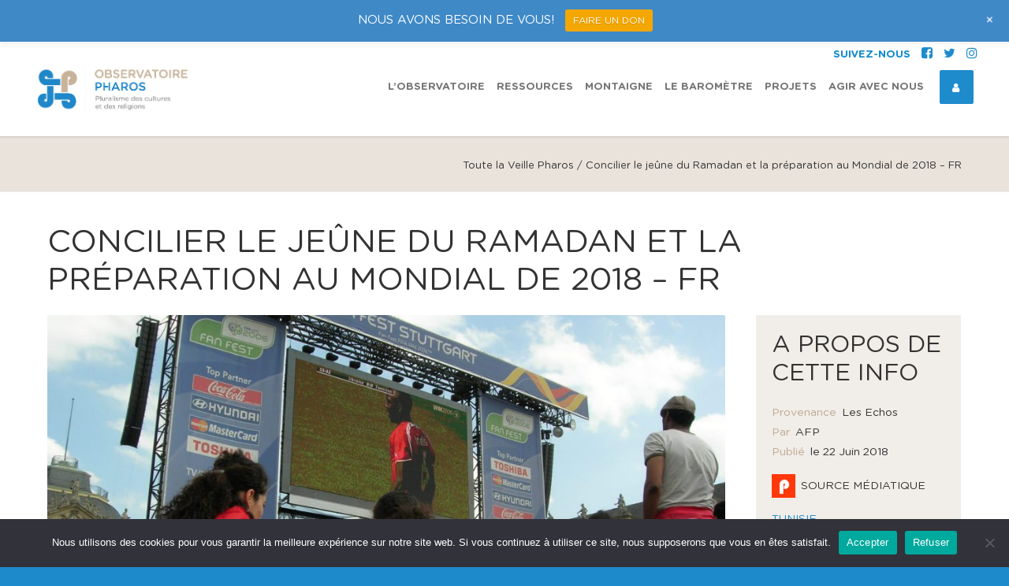

--- FILE ---
content_type: text/html; charset=UTF-8
request_url: https://www.observatoirepharos.com/pays/tunisie/concilier-le-jeune-du-ramadan-et-la-preparation-au-mondial-de-2018-fr/tunisiasupporters/
body_size: 27860
content:
<!doctype html>
<html dir="ltr" lang="fr-FR" prefix="og: https://ogp.me/ns#">
<head>
<meta http-equiv="Content-Type" content="text/html; charset=UTF-8" />
<script type="text/javascript">
/* <![CDATA[ */
var gform;gform||(document.addEventListener("gform_main_scripts_loaded",function(){gform.scriptsLoaded=!0}),document.addEventListener("gform/theme/scripts_loaded",function(){gform.themeScriptsLoaded=!0}),window.addEventListener("DOMContentLoaded",function(){gform.domLoaded=!0}),gform={domLoaded:!1,scriptsLoaded:!1,themeScriptsLoaded:!1,isFormEditor:()=>"function"==typeof InitializeEditor,callIfLoaded:function(o){return!(!gform.domLoaded||!gform.scriptsLoaded||!gform.themeScriptsLoaded&&!gform.isFormEditor()||(gform.isFormEditor()&&console.warn("The use of gform.initializeOnLoaded() is deprecated in the form editor context and will be removed in Gravity Forms 3.1."),o(),0))},initializeOnLoaded:function(o){gform.callIfLoaded(o)||(document.addEventListener("gform_main_scripts_loaded",()=>{gform.scriptsLoaded=!0,gform.callIfLoaded(o)}),document.addEventListener("gform/theme/scripts_loaded",()=>{gform.themeScriptsLoaded=!0,gform.callIfLoaded(o)}),window.addEventListener("DOMContentLoaded",()=>{gform.domLoaded=!0,gform.callIfLoaded(o)}))},hooks:{action:{},filter:{}},addAction:function(o,r,e,t){gform.addHook("action",o,r,e,t)},addFilter:function(o,r,e,t){gform.addHook("filter",o,r,e,t)},doAction:function(o){gform.doHook("action",o,arguments)},applyFilters:function(o){return gform.doHook("filter",o,arguments)},removeAction:function(o,r){gform.removeHook("action",o,r)},removeFilter:function(o,r,e){gform.removeHook("filter",o,r,e)},addHook:function(o,r,e,t,n){null==gform.hooks[o][r]&&(gform.hooks[o][r]=[]);var d=gform.hooks[o][r];null==n&&(n=r+"_"+d.length),gform.hooks[o][r].push({tag:n,callable:e,priority:t=null==t?10:t})},doHook:function(r,o,e){var t;if(e=Array.prototype.slice.call(e,1),null!=gform.hooks[r][o]&&((o=gform.hooks[r][o]).sort(function(o,r){return o.priority-r.priority}),o.forEach(function(o){"function"!=typeof(t=o.callable)&&(t=window[t]),"action"==r?t.apply(null,e):e[0]=t.apply(null,e)})),"filter"==r)return e[0]},removeHook:function(o,r,t,n){var e;null!=gform.hooks[o][r]&&(e=(e=gform.hooks[o][r]).filter(function(o,r,e){return!!(null!=n&&n!=o.tag||null!=t&&t!=o.priority)}),gform.hooks[o][r]=e)}});
/* ]]> */
</script>

<!-- Mobile Specific Metas & Favicons -->
<meta name="viewport" content="width=1200" /><link rel="shortcut icon" href="https://www.observatoirepharos.com/wp-content/uploads/2024/08/fav-16.png"><link rel="apple-touch-icon" href="https://www.observatoirepharos.com/wp-content/uploads/2016/05/fav-57.png"><link rel="apple-touch-icon" sizes="120x120" href="https://www.observatoirepharos.com/wp-content/uploads/2016/05/fav-120.png"><link rel="apple-touch-icon" sizes="76x76" href="https://www.observatoirepharos.com/wp-content/uploads/2016/05/fav-76.png"><link rel="apple-touch-icon" sizes="152x152" href="https://www.observatoirepharos.com/wp-content/uploads/2016/05/fav-152.png"><!-- WordPress Stuff -->

		<!-- All in One SEO 4.9.3 - aioseo.com -->
	<meta name="description" content="Cette année, le mois du Ramadan a eu lieu entre le 16 mai et le 14 juin. Durant cette période en Tunisie comme ailleurs il est souvent question de débats à propos des droits et libertés des non-jeûneurs. Cette année un épisode assez original a touché le monde du football. Cette affaire concerne l’équipe nationale" />
	<meta name="robots" content="max-image-preview:large" />
	<meta name="author" content="Anna Grasso (Tunisie)"/>
	<link rel="canonical" href="https://www.observatoirepharos.com/pays/tunisie/concilier-le-jeune-du-ramadan-et-la-preparation-au-mondial-de-2018-fr/" />
	<meta name="generator" content="All in One SEO (AIOSEO) 4.9.3" />
		<meta property="og:locale" content="fr_FR" />
		<meta property="og:site_name" content="Observatoire Pharos -" />
		<meta property="og:type" content="article" />
		<meta property="og:title" content="Concilier le jeûne du Ramadan et la préparation au Mondial de 2018 – FR - Observatoire Pharos" />
		<meta property="og:description" content="Cette année, le mois du Ramadan a eu lieu entre le 16 mai et le 14 juin. Durant cette période en Tunisie comme ailleurs il est souvent question de débats à propos des droits et libertés des non-jeûneurs. Cette année un épisode assez original a touché le monde du football. Cette affaire concerne l’équipe nationale" />
		<meta property="og:url" content="https://www.observatoirepharos.com/pays/tunisie/concilier-le-jeune-du-ramadan-et-la-preparation-au-mondial-de-2018-fr/" />
		<meta property="article:published_time" content="2018-06-22T12:26:12+00:00" />
		<meta property="article:modified_time" content="2018-07-16T15:58:36+00:00" />
		<meta name="twitter:card" content="summary_large_image" />
		<meta name="twitter:title" content="Concilier le jeûne du Ramadan et la préparation au Mondial de 2018 – FR - Observatoire Pharos" />
		<meta name="twitter:description" content="Cette année, le mois du Ramadan a eu lieu entre le 16 mai et le 14 juin. Durant cette période en Tunisie comme ailleurs il est souvent question de débats à propos des droits et libertés des non-jeûneurs. Cette année un épisode assez original a touché le monde du football. Cette affaire concerne l’équipe nationale" />
		<script type="application/ld+json" class="aioseo-schema">
			{"@context":"https:\/\/schema.org","@graph":[{"@type":"BlogPosting","@id":"https:\/\/www.observatoirepharos.com\/pays\/tunisie\/concilier-le-jeune-du-ramadan-et-la-preparation-au-mondial-de-2018-fr\/#blogposting","name":"Concilier le je\u00fbne du Ramadan et la pr\u00e9paration au Mondial de 2018 \u2013 FR - Observatoire Pharos","headline":"Concilier le je\u00fbne du Ramadan et la pr\u00e9paration au Mondial de 2018 &#8211; FR","author":{"@id":"https:\/\/www.observatoirepharos.com\/author\/annagrasso\/#author"},"publisher":{"@id":"https:\/\/www.observatoirepharos.com\/#organization"},"image":{"@type":"ImageObject","url":"https:\/\/www.observatoirepharos.com\/wp-content\/uploads\/2018\/06\/Tunisiasupporters.jpg","width":1920,"height":1440},"datePublished":"2018-06-22T14:26:12+02:00","dateModified":"2018-07-16T17:58:36+02:00","inLanguage":"fr-FR","mainEntityOfPage":{"@id":"https:\/\/www.observatoirepharos.com\/pays\/tunisie\/concilier-le-jeune-du-ramadan-et-la-preparation-au-mondial-de-2018-fr\/#webpage"},"isPartOf":{"@id":"https:\/\/www.observatoirepharos.com\/pays\/tunisie\/concilier-le-jeune-du-ramadan-et-la-preparation-au-mondial-de-2018-fr\/#webpage"},"articleSection":"Source m\u00e9diatique, TUNISIE"},{"@type":"BreadcrumbList","@id":"https:\/\/www.observatoirepharos.com\/pays\/tunisie\/concilier-le-jeune-du-ramadan-et-la-preparation-au-mondial-de-2018-fr\/#breadcrumblist","itemListElement":[{"@type":"ListItem","@id":"https:\/\/www.observatoirepharos.com#listItem","position":1,"name":"Home","item":"https:\/\/www.observatoirepharos.com","nextItem":{"@type":"ListItem","@id":"https:\/\/www.observatoirepharos.com\/type_source\/source-media\/#listItem","name":"Source m\u00e9diatique"}},{"@type":"ListItem","@id":"https:\/\/www.observatoirepharos.com\/type_source\/source-media\/#listItem","position":2,"name":"Source m\u00e9diatique","item":"https:\/\/www.observatoirepharos.com\/type_source\/source-media\/","nextItem":{"@type":"ListItem","@id":"https:\/\/www.observatoirepharos.com\/pays\/tunisie\/concilier-le-jeune-du-ramadan-et-la-preparation-au-mondial-de-2018-fr\/#listItem","name":"Concilier le je\u00fbne du Ramadan et la pr\u00e9paration au Mondial de 2018 &#8211; FR"},"previousItem":{"@type":"ListItem","@id":"https:\/\/www.observatoirepharos.com#listItem","name":"Home"}},{"@type":"ListItem","@id":"https:\/\/www.observatoirepharos.com\/pays\/tunisie\/concilier-le-jeune-du-ramadan-et-la-preparation-au-mondial-de-2018-fr\/#listItem","position":3,"name":"Concilier le je\u00fbne du Ramadan et la pr\u00e9paration au Mondial de 2018 &#8211; FR","previousItem":{"@type":"ListItem","@id":"https:\/\/www.observatoirepharos.com\/type_source\/source-media\/#listItem","name":"Source m\u00e9diatique"}}]},{"@type":"Organization","@id":"https:\/\/www.observatoirepharos.com\/#organization","name":"Observatoire Pharos","url":"https:\/\/www.observatoirepharos.com\/"},{"@type":"Person","@id":"https:\/\/www.observatoirepharos.com\/author\/annagrasso\/#author","url":"https:\/\/www.observatoirepharos.com\/author\/annagrasso\/","name":"Anna Grasso (Tunisie)","image":{"@type":"ImageObject","@id":"https:\/\/www.observatoirepharos.com\/pays\/tunisie\/concilier-le-jeune-du-ramadan-et-la-preparation-au-mondial-de-2018-fr\/#authorImage","url":"https:\/\/secure.gravatar.com\/avatar\/a392e00ad7e1bbea5f33f3dd655930ec98556eb334a8417af1f89a163f4ce454?s=96&d=mm&r=g","width":96,"height":96,"caption":"Anna Grasso (Tunisie)"}},{"@type":"WebPage","@id":"https:\/\/www.observatoirepharos.com\/pays\/tunisie\/concilier-le-jeune-du-ramadan-et-la-preparation-au-mondial-de-2018-fr\/#webpage","url":"https:\/\/www.observatoirepharos.com\/pays\/tunisie\/concilier-le-jeune-du-ramadan-et-la-preparation-au-mondial-de-2018-fr\/","name":"Concilier le je\u00fbne du Ramadan et la pr\u00e9paration au Mondial de 2018 \u2013 FR - Observatoire Pharos","description":"Cette ann\u00e9e, le mois du Ramadan a eu lieu entre le 16 mai et le 14 juin. Durant cette p\u00e9riode en Tunisie comme ailleurs il est souvent question de d\u00e9bats \u00e0 propos des droits et libert\u00e9s des non-je\u00fbneurs. Cette ann\u00e9e un \u00e9pisode assez original a touch\u00e9 le monde du football. Cette affaire concerne l\u2019\u00e9quipe nationale","inLanguage":"fr-FR","isPartOf":{"@id":"https:\/\/www.observatoirepharos.com\/#website"},"breadcrumb":{"@id":"https:\/\/www.observatoirepharos.com\/pays\/tunisie\/concilier-le-jeune-du-ramadan-et-la-preparation-au-mondial-de-2018-fr\/#breadcrumblist"},"author":{"@id":"https:\/\/www.observatoirepharos.com\/author\/annagrasso\/#author"},"creator":{"@id":"https:\/\/www.observatoirepharos.com\/author\/annagrasso\/#author"},"image":{"@type":"ImageObject","url":"https:\/\/www.observatoirepharos.com\/wp-content\/uploads\/2018\/06\/Tunisiasupporters.jpg","@id":"https:\/\/www.observatoirepharos.com\/pays\/tunisie\/concilier-le-jeune-du-ramadan-et-la-preparation-au-mondial-de-2018-fr\/#mainImage","width":1920,"height":1440},"primaryImageOfPage":{"@id":"https:\/\/www.observatoirepharos.com\/pays\/tunisie\/concilier-le-jeune-du-ramadan-et-la-preparation-au-mondial-de-2018-fr\/#mainImage"},"datePublished":"2018-06-22T14:26:12+02:00","dateModified":"2018-07-16T17:58:36+02:00"},{"@type":"WebSite","@id":"https:\/\/www.observatoirepharos.com\/#website","url":"https:\/\/www.observatoirepharos.com\/","name":"Observatoire Pharos","inLanguage":"fr-FR","publisher":{"@id":"https:\/\/www.observatoirepharos.com\/#organization"}}]}
		</script>
		<!-- All in One SEO -->


	<!-- This site is optimized with the Yoast SEO plugin v26.7 - https://yoast.com/wordpress/plugins/seo/ -->
	<title>Concilier le jeûne du Ramadan et la préparation au Mondial de 2018 – FR - Observatoire Pharos</title>
	<meta name="description" content="Un article de l&#039;AFP publié dans le site du quotidien Les Echos parle du stratagème de l&#039;équipe nationale tunisienne de football pour rompre le jeûne du mois de Ramadan lors des matchs de préparation au Mondial de 2018." />
	<link rel="canonical" href="https://www.observatoirepharos.com/pays/tunisie/concilier-le-jeune-du-ramadan-et-la-preparation-au-mondial-de-2018-fr/" />
	<meta property="og:locale" content="fr_FR" />
	<meta property="og:type" content="article" />
	<meta property="og:title" content="Concilier le jeûne du Ramadan et la préparation au Mondial de 2018 - FR &#8211; Observatoire Pharos" />
	<meta property="og:description" content="Un article de l&#039;AFP publié dans le site du quotidien Les Echos parle du stratagème de l&#039;équipe nationale tunisienne de football pour rompre le jeûne du mois de Ramadan lors des matchs de préparation au Mondial de 2018." />
	<meta property="og:url" content="https://www.observatoirepharos.com/pays/tunisie/concilier-le-jeune-du-ramadan-et-la-preparation-au-mondial-de-2018-fr/" />
	<meta property="og:site_name" content="Observatoire Pharos" />
	<meta property="article:publisher" content="https://www.facebook.com/Observatoire-Pharos-526513814029831/" />
	<meta property="article:author" content="#fb" />
	<meta property="article:published_time" content="2018-06-22T12:26:12+00:00" />
	<meta property="article:modified_time" content="2018-07-16T15:58:36+00:00" />
	<meta property="og:image" content="https://www.observatoirepharos.com/wp-content/uploads/2018/06/Tunisiasupporters.jpg" />
	<meta property="og:image:width" content="1920" />
	<meta property="og:image:height" content="1440" />
	<meta property="og:image:type" content="image/jpeg" />
	<meta name="author" content="Anna Grasso (Tunisie)" />
	<meta name="twitter:card" content="summary_large_image" />
	<meta name="twitter:creator" content="@#tw" />
	<meta name="twitter:site" content="@ObsPharos" />
	<meta name="twitter:label1" content="Écrit par" />
	<meta name="twitter:data1" content="Anna Grasso (Tunisie)" />
	<meta name="twitter:label2" content="Durée de lecture estimée" />
	<meta name="twitter:data2" content="1 minute" />
	<script type="application/ld+json" class="yoast-schema-graph">{"@context":"https://schema.org","@graph":[{"@type":"Article","@id":"https://www.observatoirepharos.com/pays/tunisie/concilier-le-jeune-du-ramadan-et-la-preparation-au-mondial-de-2018-fr/#article","isPartOf":{"@id":"https://www.observatoirepharos.com/pays/tunisie/concilier-le-jeune-du-ramadan-et-la-preparation-au-mondial-de-2018-fr/"},"author":{"name":"Anna Grasso (Tunisie)","@id":"https://www.observatoirepharos.com/#/schema/person/fe5c366aae09d4ca469db730bc13311f"},"headline":"Concilier le jeûne du Ramadan et la préparation au Mondial de 2018 &#8211; FR","datePublished":"2018-06-22T12:26:12+00:00","dateModified":"2018-07-16T15:58:36+00:00","mainEntityOfPage":{"@id":"https://www.observatoirepharos.com/pays/tunisie/concilier-le-jeune-du-ramadan-et-la-preparation-au-mondial-de-2018-fr/"},"wordCount":282,"publisher":{"@id":"https://www.observatoirepharos.com/#organization"},"image":{"@id":"https://www.observatoirepharos.com/pays/tunisie/concilier-le-jeune-du-ramadan-et-la-preparation-au-mondial-de-2018-fr/#primaryimage"},"thumbnailUrl":"https://www.observatoirepharos.com/wp-content/uploads/2018/06/Tunisiasupporters.jpg","inLanguage":"fr-FR"},{"@type":"WebPage","@id":"https://www.observatoirepharos.com/pays/tunisie/concilier-le-jeune-du-ramadan-et-la-preparation-au-mondial-de-2018-fr/","url":"https://www.observatoirepharos.com/pays/tunisie/concilier-le-jeune-du-ramadan-et-la-preparation-au-mondial-de-2018-fr/","name":"Concilier le jeûne du Ramadan et la préparation au Mondial de 2018 - FR &#8211; Observatoire Pharos","isPartOf":{"@id":"https://www.observatoirepharos.com/#website"},"primaryImageOfPage":{"@id":"https://www.observatoirepharos.com/pays/tunisie/concilier-le-jeune-du-ramadan-et-la-preparation-au-mondial-de-2018-fr/#primaryimage"},"image":{"@id":"https://www.observatoirepharos.com/pays/tunisie/concilier-le-jeune-du-ramadan-et-la-preparation-au-mondial-de-2018-fr/#primaryimage"},"thumbnailUrl":"https://www.observatoirepharos.com/wp-content/uploads/2018/06/Tunisiasupporters.jpg","datePublished":"2018-06-22T12:26:12+00:00","dateModified":"2018-07-16T15:58:36+00:00","description":"Un article de l'AFP publié dans le site du quotidien Les Echos parle du stratagème de l'équipe nationale tunisienne de football pour rompre le jeûne du mois de Ramadan lors des matchs de préparation au Mondial de 2018.","breadcrumb":{"@id":"https://www.observatoirepharos.com/pays/tunisie/concilier-le-jeune-du-ramadan-et-la-preparation-au-mondial-de-2018-fr/#breadcrumb"},"inLanguage":"fr-FR","potentialAction":[{"@type":"ReadAction","target":["https://www.observatoirepharos.com/pays/tunisie/concilier-le-jeune-du-ramadan-et-la-preparation-au-mondial-de-2018-fr/"]}]},{"@type":"ImageObject","inLanguage":"fr-FR","@id":"https://www.observatoirepharos.com/pays/tunisie/concilier-le-jeune-du-ramadan-et-la-preparation-au-mondial-de-2018-fr/#primaryimage","url":"https://www.observatoirepharos.com/wp-content/uploads/2018/06/Tunisiasupporters.jpg","contentUrl":"https://www.observatoirepharos.com/wp-content/uploads/2018/06/Tunisiasupporters.jpg","width":1920,"height":1440},{"@type":"BreadcrumbList","@id":"https://www.observatoirepharos.com/pays/tunisie/concilier-le-jeune-du-ramadan-et-la-preparation-au-mondial-de-2018-fr/#breadcrumb","itemListElement":[{"@type":"ListItem","position":1,"name":"Accueil","item":"https://www.observatoirepharos.com/"},{"@type":"ListItem","position":2,"name":"Éclairages","item":"https://www.observatoirepharos.com/veille-pharos/"},{"@type":"ListItem","position":3,"name":"Concilier le jeûne du Ramadan et la préparation au Mondial de 2018 &#8211; FR"}]},{"@type":"WebSite","@id":"https://www.observatoirepharos.com/#website","url":"https://www.observatoirepharos.com/","name":"Observatoire Pharos","description":"","publisher":{"@id":"https://www.observatoirepharos.com/#organization"},"potentialAction":[{"@type":"SearchAction","target":{"@type":"EntryPoint","urlTemplate":"https://www.observatoirepharos.com/?s={search_term_string}"},"query-input":{"@type":"PropertyValueSpecification","valueRequired":true,"valueName":"search_term_string"}}],"inLanguage":"fr-FR"},{"@type":"Organization","@id":"https://www.observatoirepharos.com/#organization","name":"Observatoire Pharos","url":"https://www.observatoirepharos.com/","logo":{"@type":"ImageObject","inLanguage":"fr-FR","@id":"https://www.observatoirepharos.com/#/schema/logo/image/","url":"https://www.observatoirepharos.com/wp-content/uploads/2016/05/Logo-OP.png","contentUrl":"https://www.observatoirepharos.com/wp-content/uploads/2016/05/Logo-OP.png","width":320,"height":105,"caption":"Observatoire Pharos"},"image":{"@id":"https://www.observatoirepharos.com/#/schema/logo/image/"},"sameAs":["https://www.facebook.com/Observatoire-Pharos-526513814029831/","https://x.com/ObsPharos","https://www.linkedin.com/company-beta/11095453/","https://www.instagram.com/observatoire_pharos/"]},{"@type":"Person","@id":"https://www.observatoirepharos.com/#/schema/person/fe5c366aae09d4ca469db730bc13311f","name":"Anna Grasso (Tunisie)","image":{"@type":"ImageObject","inLanguage":"fr-FR","@id":"https://www.observatoirepharos.com/#/schema/person/image/","url":"https://secure.gravatar.com/avatar/a392e00ad7e1bbea5f33f3dd655930ec98556eb334a8417af1f89a163f4ce454?s=96&d=mm&r=g","contentUrl":"https://secure.gravatar.com/avatar/a392e00ad7e1bbea5f33f3dd655930ec98556eb334a8417af1f89a163f4ce454?s=96&d=mm&r=g","caption":"Anna Grasso (Tunisie)"},"description":"Anna Grasso est chercheur associé au laboratoire MESOPOLHIS de l'IEP d'Aix-en-Provence et docteur en Science Politique. Son domaine de recherche porte sur le Monde Arabe et Musulman, les Politiques publiques du religieux, l'Autorité religieuse dans l'islam contemporain. Elle travaille sur le thème du rapport entre Etat et religion en Tunisie depuis son Mémoire de Master 2 soutenu en 2010 (intitulé: \"Quelle place pour la religion dans la Tunisie contemporaine ? Religion et État au lendemain de la révolution du jasmin\"). Elle a ensuite soutenue sa thèse en 2018 (intitulée: \"Les imâms dans la cité : politisation et syndicalisation des imâms dans la Tunisie contemporaine\"). Principales publications: Anna Grasso (2021), « L’utilisation de la ressource religieuse par un parti « laïque » dans la Tunisie de l’après-révolution », Revue internationale de politique comparée, 28, 111-134; Anna Grasso (2021), “Religious freedom and secularism in postrevolutionary Tunisia\", Annual Review of the Sociology of Religion, 12, 59-82.","sameAs":["https://www.linkedin.com/in/anna-grasso-73945432/","#fb","https://x.com/#tw"],"url":"https://www.observatoirepharos.com/author/annagrasso/"}]}</script>
	<!-- / Yoast SEO plugin. -->


<link rel='dns-prefetch' href='//fonts.googleapis.com' />
<link href='https://fonts.gstatic.com' crossorigin rel='preconnect' />
<link rel="alternate" type="application/rss+xml" title="Observatoire Pharos &raquo; Flux" href="https://www.observatoirepharos.com/feed/" />
<link rel="alternate" type="application/rss+xml" title="Observatoire Pharos &raquo; Flux des commentaires" href="https://www.observatoirepharos.com/comments/feed/" />
<link rel="alternate" type="text/calendar" title="Observatoire Pharos &raquo; Flux iCal" href="https://www.observatoirepharos.com/notre-actualite/?ical=1" />
<link rel="alternate" title="oEmbed (JSON)" type="application/json+oembed" href="https://www.observatoirepharos.com/wp-json/oembed/1.0/embed?url=https%3A%2F%2Fwww.observatoirepharos.com%2Fpays%2Ftunisie%2Fconcilier-le-jeune-du-ramadan-et-la-preparation-au-mondial-de-2018-fr%2F" />
<link rel="alternate" title="oEmbed (XML)" type="text/xml+oembed" href="https://www.observatoirepharos.com/wp-json/oembed/1.0/embed?url=https%3A%2F%2Fwww.observatoirepharos.com%2Fpays%2Ftunisie%2Fconcilier-le-jeune-du-ramadan-et-la-preparation-au-mondial-de-2018-fr%2F&#038;format=xml" />
		<!-- This site uses the Google Analytics by MonsterInsights plugin v9.11.1 - Using Analytics tracking - https://www.monsterinsights.com/ -->
							<script src="//www.googletagmanager.com/gtag/js?id=G-HR7Q4KB9NH"  data-cfasync="false" data-wpfc-render="false" type="text/javascript" async></script>
			<script data-cfasync="false" data-wpfc-render="false" type="text/javascript">
				var mi_version = '9.11.1';
				var mi_track_user = true;
				var mi_no_track_reason = '';
								var MonsterInsightsDefaultLocations = {"page_location":"https:\/\/www.observatoirepharos.com\/pays\/tunisie\/concilier-le-jeune-du-ramadan-et-la-preparation-au-mondial-de-2018-fr\/tunisiasupporters\/?q=\/pays\/tunisie\/concilier-le-jeune-du-ramadan-et-la-preparation-au-mondial-de-2018-fr\/tunisiasupporters\/&"};
								if ( typeof MonsterInsightsPrivacyGuardFilter === 'function' ) {
					var MonsterInsightsLocations = (typeof MonsterInsightsExcludeQuery === 'object') ? MonsterInsightsPrivacyGuardFilter( MonsterInsightsExcludeQuery ) : MonsterInsightsPrivacyGuardFilter( MonsterInsightsDefaultLocations );
				} else {
					var MonsterInsightsLocations = (typeof MonsterInsightsExcludeQuery === 'object') ? MonsterInsightsExcludeQuery : MonsterInsightsDefaultLocations;
				}

								var disableStrs = [
										'ga-disable-G-HR7Q4KB9NH',
									];

				/* Function to detect opted out users */
				function __gtagTrackerIsOptedOut() {
					for (var index = 0; index < disableStrs.length; index++) {
						if (document.cookie.indexOf(disableStrs[index] + '=true') > -1) {
							return true;
						}
					}

					return false;
				}

				/* Disable tracking if the opt-out cookie exists. */
				if (__gtagTrackerIsOptedOut()) {
					for (var index = 0; index < disableStrs.length; index++) {
						window[disableStrs[index]] = true;
					}
				}

				/* Opt-out function */
				function __gtagTrackerOptout() {
					for (var index = 0; index < disableStrs.length; index++) {
						document.cookie = disableStrs[index] + '=true; expires=Thu, 31 Dec 2099 23:59:59 UTC; path=/';
						window[disableStrs[index]] = true;
					}
				}

				if ('undefined' === typeof gaOptout) {
					function gaOptout() {
						__gtagTrackerOptout();
					}
				}
								window.dataLayer = window.dataLayer || [];

				window.MonsterInsightsDualTracker = {
					helpers: {},
					trackers: {},
				};
				if (mi_track_user) {
					function __gtagDataLayer() {
						dataLayer.push(arguments);
					}

					function __gtagTracker(type, name, parameters) {
						if (!parameters) {
							parameters = {};
						}

						if (parameters.send_to) {
							__gtagDataLayer.apply(null, arguments);
							return;
						}

						if (type === 'event') {
														parameters.send_to = monsterinsights_frontend.v4_id;
							var hookName = name;
							if (typeof parameters['event_category'] !== 'undefined') {
								hookName = parameters['event_category'] + ':' + name;
							}

							if (typeof MonsterInsightsDualTracker.trackers[hookName] !== 'undefined') {
								MonsterInsightsDualTracker.trackers[hookName](parameters);
							} else {
								__gtagDataLayer('event', name, parameters);
							}
							
						} else {
							__gtagDataLayer.apply(null, arguments);
						}
					}

					__gtagTracker('js', new Date());
					__gtagTracker('set', {
						'developer_id.dZGIzZG': true,
											});
					if ( MonsterInsightsLocations.page_location ) {
						__gtagTracker('set', MonsterInsightsLocations);
					}
										__gtagTracker('config', 'G-HR7Q4KB9NH', {"forceSSL":"true"} );
										window.gtag = __gtagTracker;										(function () {
						/* https://developers.google.com/analytics/devguides/collection/analyticsjs/ */
						/* ga and __gaTracker compatibility shim. */
						var noopfn = function () {
							return null;
						};
						var newtracker = function () {
							return new Tracker();
						};
						var Tracker = function () {
							return null;
						};
						var p = Tracker.prototype;
						p.get = noopfn;
						p.set = noopfn;
						p.send = function () {
							var args = Array.prototype.slice.call(arguments);
							args.unshift('send');
							__gaTracker.apply(null, args);
						};
						var __gaTracker = function () {
							var len = arguments.length;
							if (len === 0) {
								return;
							}
							var f = arguments[len - 1];
							if (typeof f !== 'object' || f === null || typeof f.hitCallback !== 'function') {
								if ('send' === arguments[0]) {
									var hitConverted, hitObject = false, action;
									if ('event' === arguments[1]) {
										if ('undefined' !== typeof arguments[3]) {
											hitObject = {
												'eventAction': arguments[3],
												'eventCategory': arguments[2],
												'eventLabel': arguments[4],
												'value': arguments[5] ? arguments[5] : 1,
											}
										}
									}
									if ('pageview' === arguments[1]) {
										if ('undefined' !== typeof arguments[2]) {
											hitObject = {
												'eventAction': 'page_view',
												'page_path': arguments[2],
											}
										}
									}
									if (typeof arguments[2] === 'object') {
										hitObject = arguments[2];
									}
									if (typeof arguments[5] === 'object') {
										Object.assign(hitObject, arguments[5]);
									}
									if ('undefined' !== typeof arguments[1].hitType) {
										hitObject = arguments[1];
										if ('pageview' === hitObject.hitType) {
											hitObject.eventAction = 'page_view';
										}
									}
									if (hitObject) {
										action = 'timing' === arguments[1].hitType ? 'timing_complete' : hitObject.eventAction;
										hitConverted = mapArgs(hitObject);
										__gtagTracker('event', action, hitConverted);
									}
								}
								return;
							}

							function mapArgs(args) {
								var arg, hit = {};
								var gaMap = {
									'eventCategory': 'event_category',
									'eventAction': 'event_action',
									'eventLabel': 'event_label',
									'eventValue': 'event_value',
									'nonInteraction': 'non_interaction',
									'timingCategory': 'event_category',
									'timingVar': 'name',
									'timingValue': 'value',
									'timingLabel': 'event_label',
									'page': 'page_path',
									'location': 'page_location',
									'title': 'page_title',
									'referrer' : 'page_referrer',
								};
								for (arg in args) {
																		if (!(!args.hasOwnProperty(arg) || !gaMap.hasOwnProperty(arg))) {
										hit[gaMap[arg]] = args[arg];
									} else {
										hit[arg] = args[arg];
									}
								}
								return hit;
							}

							try {
								f.hitCallback();
							} catch (ex) {
							}
						};
						__gaTracker.create = newtracker;
						__gaTracker.getByName = newtracker;
						__gaTracker.getAll = function () {
							return [];
						};
						__gaTracker.remove = noopfn;
						__gaTracker.loaded = true;
						window['__gaTracker'] = __gaTracker;
					})();
									} else {
										console.log("");
					(function () {
						function __gtagTracker() {
							return null;
						}

						window['__gtagTracker'] = __gtagTracker;
						window['gtag'] = __gtagTracker;
					})();
									}
			</script>
							<!-- / Google Analytics by MonsterInsights -->
		<style id='wp-img-auto-sizes-contain-inline-css' type='text/css'>
img:is([sizes=auto i],[sizes^="auto," i]){contain-intrinsic-size:3000px 1500px}
/*# sourceURL=wp-img-auto-sizes-contain-inline-css */
</style>
<link rel='stylesheet' id='wp-notification-bars-css' href='https://www.observatoirepharos.com/wp-content/plugins/wp-notification-bars/public/css/wp-notification-bars-public.css?ver=1.0.12' type='text/css' media='all' />
<style id='wp-emoji-styles-inline-css' type='text/css'>

	img.wp-smiley, img.emoji {
		display: inline !important;
		border: none !important;
		box-shadow: none !important;
		height: 1em !important;
		width: 1em !important;
		margin: 0 0.07em !important;
		vertical-align: -0.1em !important;
		background: none !important;
		padding: 0 !important;
	}
/*# sourceURL=wp-emoji-styles-inline-css */
</style>
<link rel='stylesheet' id='wp-block-library-css' href='https://www.observatoirepharos.com/wp-includes/css/dist/block-library/style.min.css?ver=6.9' type='text/css' media='all' />
<style id='global-styles-inline-css' type='text/css'>
:root{--wp--preset--aspect-ratio--square: 1;--wp--preset--aspect-ratio--4-3: 4/3;--wp--preset--aspect-ratio--3-4: 3/4;--wp--preset--aspect-ratio--3-2: 3/2;--wp--preset--aspect-ratio--2-3: 2/3;--wp--preset--aspect-ratio--16-9: 16/9;--wp--preset--aspect-ratio--9-16: 9/16;--wp--preset--color--black: #000000;--wp--preset--color--cyan-bluish-gray: #abb8c3;--wp--preset--color--white: #ffffff;--wp--preset--color--pale-pink: #f78da7;--wp--preset--color--vivid-red: #cf2e2e;--wp--preset--color--luminous-vivid-orange: #ff6900;--wp--preset--color--luminous-vivid-amber: #fcb900;--wp--preset--color--light-green-cyan: #7bdcb5;--wp--preset--color--vivid-green-cyan: #00d084;--wp--preset--color--pale-cyan-blue: #8ed1fc;--wp--preset--color--vivid-cyan-blue: #0693e3;--wp--preset--color--vivid-purple: #9b51e0;--wp--preset--gradient--vivid-cyan-blue-to-vivid-purple: linear-gradient(135deg,rgb(6,147,227) 0%,rgb(155,81,224) 100%);--wp--preset--gradient--light-green-cyan-to-vivid-green-cyan: linear-gradient(135deg,rgb(122,220,180) 0%,rgb(0,208,130) 100%);--wp--preset--gradient--luminous-vivid-amber-to-luminous-vivid-orange: linear-gradient(135deg,rgb(252,185,0) 0%,rgb(255,105,0) 100%);--wp--preset--gradient--luminous-vivid-orange-to-vivid-red: linear-gradient(135deg,rgb(255,105,0) 0%,rgb(207,46,46) 100%);--wp--preset--gradient--very-light-gray-to-cyan-bluish-gray: linear-gradient(135deg,rgb(238,238,238) 0%,rgb(169,184,195) 100%);--wp--preset--gradient--cool-to-warm-spectrum: linear-gradient(135deg,rgb(74,234,220) 0%,rgb(151,120,209) 20%,rgb(207,42,186) 40%,rgb(238,44,130) 60%,rgb(251,105,98) 80%,rgb(254,248,76) 100%);--wp--preset--gradient--blush-light-purple: linear-gradient(135deg,rgb(255,206,236) 0%,rgb(152,150,240) 100%);--wp--preset--gradient--blush-bordeaux: linear-gradient(135deg,rgb(254,205,165) 0%,rgb(254,45,45) 50%,rgb(107,0,62) 100%);--wp--preset--gradient--luminous-dusk: linear-gradient(135deg,rgb(255,203,112) 0%,rgb(199,81,192) 50%,rgb(65,88,208) 100%);--wp--preset--gradient--pale-ocean: linear-gradient(135deg,rgb(255,245,203) 0%,rgb(182,227,212) 50%,rgb(51,167,181) 100%);--wp--preset--gradient--electric-grass: linear-gradient(135deg,rgb(202,248,128) 0%,rgb(113,206,126) 100%);--wp--preset--gradient--midnight: linear-gradient(135deg,rgb(2,3,129) 0%,rgb(40,116,252) 100%);--wp--preset--font-size--small: 13px;--wp--preset--font-size--medium: 20px;--wp--preset--font-size--large: 36px;--wp--preset--font-size--x-large: 42px;--wp--preset--spacing--20: 0.44rem;--wp--preset--spacing--30: 0.67rem;--wp--preset--spacing--40: 1rem;--wp--preset--spacing--50: 1.5rem;--wp--preset--spacing--60: 2.25rem;--wp--preset--spacing--70: 3.38rem;--wp--preset--spacing--80: 5.06rem;--wp--preset--shadow--natural: 6px 6px 9px rgba(0, 0, 0, 0.2);--wp--preset--shadow--deep: 12px 12px 50px rgba(0, 0, 0, 0.4);--wp--preset--shadow--sharp: 6px 6px 0px rgba(0, 0, 0, 0.2);--wp--preset--shadow--outlined: 6px 6px 0px -3px rgb(255, 255, 255), 6px 6px rgb(0, 0, 0);--wp--preset--shadow--crisp: 6px 6px 0px rgb(0, 0, 0);}:where(.is-layout-flex){gap: 0.5em;}:where(.is-layout-grid){gap: 0.5em;}body .is-layout-flex{display: flex;}.is-layout-flex{flex-wrap: wrap;align-items: center;}.is-layout-flex > :is(*, div){margin: 0;}body .is-layout-grid{display: grid;}.is-layout-grid > :is(*, div){margin: 0;}:where(.wp-block-columns.is-layout-flex){gap: 2em;}:where(.wp-block-columns.is-layout-grid){gap: 2em;}:where(.wp-block-post-template.is-layout-flex){gap: 1.25em;}:where(.wp-block-post-template.is-layout-grid){gap: 1.25em;}.has-black-color{color: var(--wp--preset--color--black) !important;}.has-cyan-bluish-gray-color{color: var(--wp--preset--color--cyan-bluish-gray) !important;}.has-white-color{color: var(--wp--preset--color--white) !important;}.has-pale-pink-color{color: var(--wp--preset--color--pale-pink) !important;}.has-vivid-red-color{color: var(--wp--preset--color--vivid-red) !important;}.has-luminous-vivid-orange-color{color: var(--wp--preset--color--luminous-vivid-orange) !important;}.has-luminous-vivid-amber-color{color: var(--wp--preset--color--luminous-vivid-amber) !important;}.has-light-green-cyan-color{color: var(--wp--preset--color--light-green-cyan) !important;}.has-vivid-green-cyan-color{color: var(--wp--preset--color--vivid-green-cyan) !important;}.has-pale-cyan-blue-color{color: var(--wp--preset--color--pale-cyan-blue) !important;}.has-vivid-cyan-blue-color{color: var(--wp--preset--color--vivid-cyan-blue) !important;}.has-vivid-purple-color{color: var(--wp--preset--color--vivid-purple) !important;}.has-black-background-color{background-color: var(--wp--preset--color--black) !important;}.has-cyan-bluish-gray-background-color{background-color: var(--wp--preset--color--cyan-bluish-gray) !important;}.has-white-background-color{background-color: var(--wp--preset--color--white) !important;}.has-pale-pink-background-color{background-color: var(--wp--preset--color--pale-pink) !important;}.has-vivid-red-background-color{background-color: var(--wp--preset--color--vivid-red) !important;}.has-luminous-vivid-orange-background-color{background-color: var(--wp--preset--color--luminous-vivid-orange) !important;}.has-luminous-vivid-amber-background-color{background-color: var(--wp--preset--color--luminous-vivid-amber) !important;}.has-light-green-cyan-background-color{background-color: var(--wp--preset--color--light-green-cyan) !important;}.has-vivid-green-cyan-background-color{background-color: var(--wp--preset--color--vivid-green-cyan) !important;}.has-pale-cyan-blue-background-color{background-color: var(--wp--preset--color--pale-cyan-blue) !important;}.has-vivid-cyan-blue-background-color{background-color: var(--wp--preset--color--vivid-cyan-blue) !important;}.has-vivid-purple-background-color{background-color: var(--wp--preset--color--vivid-purple) !important;}.has-black-border-color{border-color: var(--wp--preset--color--black) !important;}.has-cyan-bluish-gray-border-color{border-color: var(--wp--preset--color--cyan-bluish-gray) !important;}.has-white-border-color{border-color: var(--wp--preset--color--white) !important;}.has-pale-pink-border-color{border-color: var(--wp--preset--color--pale-pink) !important;}.has-vivid-red-border-color{border-color: var(--wp--preset--color--vivid-red) !important;}.has-luminous-vivid-orange-border-color{border-color: var(--wp--preset--color--luminous-vivid-orange) !important;}.has-luminous-vivid-amber-border-color{border-color: var(--wp--preset--color--luminous-vivid-amber) !important;}.has-light-green-cyan-border-color{border-color: var(--wp--preset--color--light-green-cyan) !important;}.has-vivid-green-cyan-border-color{border-color: var(--wp--preset--color--vivid-green-cyan) !important;}.has-pale-cyan-blue-border-color{border-color: var(--wp--preset--color--pale-cyan-blue) !important;}.has-vivid-cyan-blue-border-color{border-color: var(--wp--preset--color--vivid-cyan-blue) !important;}.has-vivid-purple-border-color{border-color: var(--wp--preset--color--vivid-purple) !important;}.has-vivid-cyan-blue-to-vivid-purple-gradient-background{background: var(--wp--preset--gradient--vivid-cyan-blue-to-vivid-purple) !important;}.has-light-green-cyan-to-vivid-green-cyan-gradient-background{background: var(--wp--preset--gradient--light-green-cyan-to-vivid-green-cyan) !important;}.has-luminous-vivid-amber-to-luminous-vivid-orange-gradient-background{background: var(--wp--preset--gradient--luminous-vivid-amber-to-luminous-vivid-orange) !important;}.has-luminous-vivid-orange-to-vivid-red-gradient-background{background: var(--wp--preset--gradient--luminous-vivid-orange-to-vivid-red) !important;}.has-very-light-gray-to-cyan-bluish-gray-gradient-background{background: var(--wp--preset--gradient--very-light-gray-to-cyan-bluish-gray) !important;}.has-cool-to-warm-spectrum-gradient-background{background: var(--wp--preset--gradient--cool-to-warm-spectrum) !important;}.has-blush-light-purple-gradient-background{background: var(--wp--preset--gradient--blush-light-purple) !important;}.has-blush-bordeaux-gradient-background{background: var(--wp--preset--gradient--blush-bordeaux) !important;}.has-luminous-dusk-gradient-background{background: var(--wp--preset--gradient--luminous-dusk) !important;}.has-pale-ocean-gradient-background{background: var(--wp--preset--gradient--pale-ocean) !important;}.has-electric-grass-gradient-background{background: var(--wp--preset--gradient--electric-grass) !important;}.has-midnight-gradient-background{background: var(--wp--preset--gradient--midnight) !important;}.has-small-font-size{font-size: var(--wp--preset--font-size--small) !important;}.has-medium-font-size{font-size: var(--wp--preset--font-size--medium) !important;}.has-large-font-size{font-size: var(--wp--preset--font-size--large) !important;}.has-x-large-font-size{font-size: var(--wp--preset--font-size--x-large) !important;}
/*# sourceURL=global-styles-inline-css */
</style>

<style id='classic-theme-styles-inline-css' type='text/css'>
/*! This file is auto-generated */
.wp-block-button__link{color:#fff;background-color:#32373c;border-radius:9999px;box-shadow:none;text-decoration:none;padding:calc(.667em + 2px) calc(1.333em + 2px);font-size:1.125em}.wp-block-file__button{background:#32373c;color:#fff;text-decoration:none}
/*# sourceURL=/wp-includes/css/classic-themes.min.css */
</style>
<link rel='stylesheet' id='wp-components-css' href='https://www.observatoirepharos.com/wp-includes/css/dist/components/style.min.css?ver=6.9' type='text/css' media='all' />
<link rel='stylesheet' id='wp-preferences-css' href='https://www.observatoirepharos.com/wp-includes/css/dist/preferences/style.min.css?ver=6.9' type='text/css' media='all' />
<link rel='stylesheet' id='wp-block-editor-css' href='https://www.observatoirepharos.com/wp-includes/css/dist/block-editor/style.min.css?ver=6.9' type='text/css' media='all' />
<style id='wp-block-editor-inline-css' type='text/css'>
    
        .gs-book-showcase--toolbar {
            padding: 20px;
            border: 1px solid #1f1f1f;
            border-radius: 2px;
            margin-bottom: 20px;
        }

        .gs-book-showcase--toolbar label {
            display: block;
            margin-bottom: 6px;
            margin-top: -6px;
        }

        .gs-book-showcase--toolbar select {
            width: 250px;
            max-width: 100% !important;
            line-height: 42px !important;
        }

        .gs-book-showcase--toolbar .gs-book-showcase-block--des {
            margin: 10px 0 0;
            font-size: 16px;
        }

        .gs-book-showcase--toolbar .gs-book-showcase-block--des span {
            display: block;
        }

        .gs-book-showcase--toolbar p.gs-book-showcase-block--des a {
            margin-left: 4px;
        }
    
        
/*# sourceURL=wp-block-editor-inline-css */
</style>
<link rel='stylesheet' id='popup-maker-block-library-style-css' href='https://www.observatoirepharos.com/wp-content/plugins/popup-maker/dist/packages/block-library-style.css?ver=dbea705cfafe089d65f1' type='text/css' media='all' />
<link rel='stylesheet' id='cookie-notice-front-css' href='https://www.observatoirepharos.com/wp-content/plugins/cookie-notice/css/front.min.css?ver=2.5.11' type='text/css' media='all' />
<link rel='stylesheet' id='stylesheet-css' href='https://www.observatoirepharos.com/wp-content/themes/pharos/style.css?ver=1' type='text/css' media='all' />
<link rel='stylesheet' id='js_composer_front-css' href='https://www.observatoirepharos.com/wp-content/plugins/js_composer/assets/css/js_composer.min.css?ver=8.7.1' type='text/css' media='all' />
<link rel='stylesheet' id='shortcodes-css' href='https://www.observatoirepharos.com/wp-content/themes/unicon/framework/css/shortcodes.css?ver=6.9' type='text/css' media='all' />
<link rel='stylesheet' id='responsive-css' href='https://www.observatoirepharos.com/wp-content/themes/unicon/framework/css/responsive.css?ver=6.9' type='text/css' media='all' />
<link rel='stylesheet' id='redux-google-fonts-minti_data-css' href='https://fonts.googleapis.com/css?family=Montserrat%3A400&#038;subset=latin&#038;ver=1724253098' type='text/css' media='all' />
<script type="text/javascript" src="https://www.observatoirepharos.com/wp-content/plugins/google-analytics-for-wordpress/assets/js/frontend-gtag.min.js?ver=9.11.1" id="monsterinsights-frontend-script-js" async="async" data-wp-strategy="async"></script>
<script data-cfasync="false" data-wpfc-render="false" type="text/javascript" id='monsterinsights-frontend-script-js-extra'>/* <![CDATA[ */
var monsterinsights_frontend = {"js_events_tracking":"true","download_extensions":"doc,pdf,ppt,zip,xls,docx,pptx,xlsx","inbound_paths":"[]","home_url":"https:\/\/www.observatoirepharos.com","hash_tracking":"false","v4_id":"G-HR7Q4KB9NH"};/* ]]> */
</script>
<script type="text/javascript" id="cookie-notice-front-js-before">
/* <![CDATA[ */
var cnArgs = {"ajaxUrl":"https:\/\/www.observatoirepharos.com\/wp-admin\/admin-ajax.php","nonce":"893b8c9ef8","hideEffect":"fade","position":"bottom","onScroll":false,"onScrollOffset":100,"onClick":false,"cookieName":"cookie_notice_accepted","cookieTime":2592000,"cookieTimeRejected":2592000,"globalCookie":false,"redirection":false,"cache":true,"revokeCookies":false,"revokeCookiesOpt":"automatic"};

//# sourceURL=cookie-notice-front-js-before
/* ]]> */
</script>
<script type="text/javascript" src="https://www.observatoirepharos.com/wp-content/plugins/cookie-notice/js/front.min.js?ver=2.5.11" id="cookie-notice-front-js"></script>
<script type="text/javascript" src="https://www.observatoirepharos.com/wp-includes/js/jquery/jquery.min.js?ver=3.7.1" id="jquery-core-js"></script>
<script type="text/javascript" src="https://www.observatoirepharos.com/wp-includes/js/jquery/jquery-migrate.min.js?ver=3.4.1" id="jquery-migrate-js"></script>
<script type="text/javascript" src="https://www.observatoirepharos.com/wp-content/plugins/wp-notification-bars/public/js/wp-notification-bars-public.js?ver=1.0.12" id="wp-notification-bars-js"></script>
<script type="text/javascript" src="https://www.observatoirepharos.com/wp-content/plugins/gs-bookshowcase-pro/includes/ajax-login/jquery.validate.min.js?ver=1" id="gs--form-validation-js"></script>
<script type="text/javascript" id="gs--ajax-login-js-extra">
/* <![CDATA[ */
var gs_ajax_login_auth = {"ajaxurl":"https://www.observatoirepharos.com/wp-admin/admin-ajax.php","redirecturl":"https://www.observatoirepharos.com/pays/tunisie/concilier-le-jeune-du-ramadan-et-la-preparation-au-mondial-de-2018-fr/tunisiasupporters","loadingmessage":"Sending user info, please wait..."};
//# sourceURL=gs--ajax-login-js-extra
/* ]]> */
</script>
<script type="text/javascript" src="https://www.observatoirepharos.com/wp-content/plugins/gs-bookshowcase-pro/includes/ajax-login/ajax-login.js?ver=1" id="gs--ajax-login-js"></script>
<script type="text/javascript" src="https://www.observatoirepharos.com/wp-content/themes/pharos/scripts/script.js?ver=6.9" id="pharos_script-js"></script>
<script></script><link rel="https://api.w.org/" href="https://www.observatoirepharos.com/wp-json/" /><link rel="alternate" title="JSON" type="application/json" href="https://www.observatoirepharos.com/wp-json/wp/v2/posts/13404" /><link rel="EditURI" type="application/rsd+xml" title="RSD" href="https://www.observatoirepharos.com/xmlrpc.php?rsd" />
<meta name="generator" content="WordPress 6.9" />
<link rel='shortlink' href='https://www.observatoirepharos.com/?p=13404' />
<meta name="tec-api-version" content="v1"><meta name="tec-api-origin" content="https://www.observatoirepharos.com"><link rel="alternate" href="https://www.observatoirepharos.com/wp-json/tribe/events/v1/" /><style type="text/css">
body{font:400 14px Arial,Helvetica,sans-serif,Arial,Helvetica,sans-serif;color:#333333;line-height:1.8;}.wrapall,.boxed-layout{background-color:#ffffff;}body.page-template-page-blank-php{background:#ffffff !important;}h1,.title-h1{font:400 40px Arial,Helvetica,sans-serif,Arial,Helvetica,sans-serif;color:#333333;}h2{font:400 36px Arial,Helvetica,sans-serif,Arial,Helvetica,sans-serif;color:#333333;}h3{font:400 30px Arial,Helvetica,sans-serif,Arial,Helvetica,sans-serif;color:#333333;}h4{font:400 24px Arial,Helvetica,sans-serif,Arial,Helvetica,sans-serif;color:#333333;}h5{font:400 18px Arial,Helvetica,sans-serif,Arial,Helvetica,sans-serif;color:#333333;}h6{font:400 16px Arial,Helvetica,sans-serif,Arial,Helvetica,sans-serif;color:#333333;}.title{font-family:'Arial,Helvetica,sans-serif',Arial,Helvetica,sans-serif;}h1 a,h2 a,h3 a,h4 a,h5 a,h6 a{font-weight:inherit;color:inherit;}h1 a:hover,h2 a:hover,h3 a:hover,h4 a:hover,h5 a:hover,h6 a:hover,a:hover h1,a:hover h2,a:hover h3,a:hover h4,a:hover h5,a:hover h6{color:#00385e;}a{color:#1e8bcc;}a:hover{color:#00385e;}input[type='text'],input[type='password'],input[type='email'],input[type='tel'],input[type='date'],input[type='number'],textarea,select{font-family:Arial,Helvetica,sans-serif,Arial,Helvetica,sans-serif;font-size:14px;}#sidebar .widget h3{font:14px Arial,Helvetica,sans-serif,Arial,Helvetica,sans-serif;color:#444444;}.container .twelve.alt.sidebar-right,.container .twelve.alt.sidebar-left,#sidebar.sidebar-right #sidebar-widgets,#sidebar.sidebar-left #sidebar-widgets{border-color:#efefef;}#topbar{background:#f5f5f5;color:#777777;}#topbar a{color:#999999;}#topbar a:hover{color:#333333;}@media only screen and (max-width:767px){#topbar .topbar-col1{background:#f5f5f5;}} #navigation > ul > li > a{font:400 14px Arial,Helvetica,sans-serif,Arial,Helvetica,sans-serif;color:#777777;}#navigation > ul > li:hover > a,#navigation > ul > li > a:hover{color:#118acb;}#navigation li.current-menu-item > a:hover,#navigation li.current-page-ancestor > a:hover,#navigation li.current-menu-ancestor > a:hover,#navigation li.current-menu-parent > a:hover,#navigation li.current_page_ancestor > a:hover,#navigation > ul > li.sfHover > a{color:#118acb;}#navigation li.current-menu-item > a,#navigation li.current-page-ancestor > a,#navigation li.current-menu-ancestor > a,#navigation li.current-menu-parent > a,#navigation li.current_page_ancestor > a{color:#118acb;}#navigation ul li:hover{border-color:#118acb;}#navigation li.current-menu-item,#navigation li.current-page-ancestor,#navigation li.current-menu-ancestor,#navigation li.current-menu-parent,#navigation li.current_page_ancestor{border-color:#118acb;}#navigation .sub-menu{background:#118acb;}#navigation .sub-menu li a{font:400 13px Montserrat,Arial,Helvetica,sans-serif;color:#ffffff;}#navigation .sub-menu li a:hover{color:#00385e;}#navigation .sub-menu li.current_page_item > a,#navigation .sub-menu li.current_page_item > a:hover,#navigation .sub-menu li.current-menu-item > a,#navigation .sub-menu li.current-menu-item > a:hover,#navigation .sub-menu li.current-page-ancestor > a,#navigation .sub-menu li.current-page-ancestor > a:hover,#navigation .sub-menu li.current-menu-ancestor > a,#navigation .sub-menu li.current-menu-ancestor > a:hover,#navigation .sub-menu li.current-menu-parent > a,#navigation .sub-menu li.current-menu-parent > a:hover,#navigation .sub-menu li.current_page_ancestor > a,#navigation .sub-menu li.current_page_ancestor > a:hover{color:#00385e;}#navigation .sub-menu li a,#navigation .sub-menu ul li a{border-color:#333333;}#navigation > ul > li.megamenu > ul.sub-menu{background:#118acb;border-color:#118acb;}#navigation > ul > li.megamenu > ul > li{border-right-color:#333333 !important;}#navigation > ul > li.megamenu ul li a{color:#ffffff;}#navigation > ul > li.megamenu > ul > li > a{color:#ffffff;}#navigation > ul > li.megamenu > ul ul li a:hover,#header #navigation > ul > li.megamenu > ul ul li.current-menu-item a{color:#00385e !important;background-color:#333333 !important;} #search-btn,#shopping-btn,#close-search-btn{color:#bbbbbb;}#search-btn:hover,#shopping-btn:hover,#close-search-btn:hover{color:#999999;}#slogan{font:400 20px Open Sans,Arial,Helvetica,sans-serif;color:#777777;margin-top:26px;} #mobile-navigation{background:#118acb;}#mobile-navigation ul li a{font:400 13px Montserrat,Arial,Helvetica,sans-serif;color:#ffffff;border-bottom-color:#333333 !important;}#mobile-navigation ul li a:hover,#mobile-navigation ul li a:hover [class^='fa-'],#mobile-navigation li.open > a,#mobile-navigation ul li.current-menu-item > a,#mobile-navigation ul li.current-menu-ancestor > a{color:#00385e;}body #mobile-navigation li.open > a [class^='fa-']{color:#00385e;}#mobile-navigation form,#mobile-navigation form input{background:#444444;color:#cccccc;}#mobile-navigation form:before{color:#cccccc;}#mobile-header{background:#ffffff;height:120px;}#mobile-navigation-btn,#mobile-cart-btn,#mobile-shopping-btn{color:#bbbbbb;line-height:120px;}#mobile-navigation-btn:hover,#mobile-cart-btn:hover,#mobile-shopping-btn:hover{color:#999999;}#mobile-header .logo{margin-top:15px;} #header.header-v1{min-height:120px;background:#ffffff;}.header-v1 .logo{margin-top:15px;}.header-v1 #navigation > ul > li{height:120px;padding-top:50px;}.header-v1 #navigation .sub-menu{top:120px;}.header-v1 .header-icons-divider{line-height:120px;background:#efefef;}#header.header-v1 .widget_shopping_cart{top:120px;}.header-v1 #search-btn,.header-v1 #close-search-btn,.header-v1 #shopping-btn{line-height:120px;}.header-v1 #search-top,.header-v1 #search-top input{height:120px;}.header-v1 #search-top input{color:#666666;font-family:Arial,Helvetica,sans-serif,Arial,Helvetica,sans-serif;} #header.header-v3{background:#ffffff;}.header-v3 .navigation-wrap{background:#ffffff;border-top:1px solid #efefef;}.header-v3 .logo{margin-top:30px;margin-bottom:30px;} #header.header-v4{background:#ffffff;}.header-v4 .navigation-wrap{background:#ffffff;border-top:1px solid #efefef;}.header-v4 .logo{margin-top:30px;margin-bottom:30px;} #transparentimage{padding:120px 0 0 0;}.header-is-transparent #mobile-navigation{top:120px;} .stuck{background:#ffffff;} .titlebar h1,.title-h1{font:400 22px Arial,Helvetica,sans-serif,Arial,Helvetica,sans-serif;color:#333333;}#fulltitle{background:#e9e3dc;border-bottom:1px solid #efefef;}#breadcrumbs{margin-top:6px;}#breadcrumbs,#breadcrumbs a{font:13px Arial,Helvetica,sans-serif,Arial,Helvetica,sans-serif;color:#333333;}#breadcrumbs a:hover{color:#666666;}#fullimagecenter h1,#transparentimage h1,#fullimagecenter .title-h1,#transparentimage .title-h1{font:400 46px Arial,Helvetica,sans-serif,Arial,Helvetica,sans-serif;color:#ffffff;text-transform:uppercase;letter-spacing:1px;text-align:center;} #footer .widget h3{font:700 14px Arial,Helvetica,sans-serif,Arial,Helvetica,sans-serif;color:#118acb;}#footer{color:#333333;border-top:4px none #118acb;}#footer{background-color:#f8f6f4;}#footer a,#footer .widget ul li:after{color:#333333;}#footer a:hover,#footer .widget ul li:hover:after{color:#118acb;}#footer .widget ul li{border-bottom-color:#ffffff;} #copyright{background:#1d8bcb;color:#ffffff;}#copyright a{color:#ffffff;}#copyright a:hover{color:#00385e;} .highlight{color:#1e8bcc !important;}::selection{background:#1e8bcc;}::-moz-selection{background:#1e8bcc;}#shopping-btn span{background:#1e8bcc;}.blog-page .post h1 a:hover,.blog-page .post h2 a:hover{color:#1e8bcc;}.entry-image .entry-overlay{background:#1e8bcc;}.entry-quote a:hover{background:#1e8bcc;}.entry-link a:hover{background:#1e8bcc;}.blog-single .entry-tags a:hover{color:#1e8bcc;}.sharebox ul li a:hover{color:#1e8bcc;}.commentlist li.bypostauthor .comment-text{border-color:#1e8bcc;}#pagination .current a{background:#1e8bcc;}#filters ul li a:hover{color:#1e8bcc;}#filters ul li a.active{color:#1e8bcc;}#back-to-top a:hover{background-color:#1e8bcc;}#sidebar .widget ul li a:hover{color:#1e8bcc;}#sidebar .widget ul li:hover:after{color:#1e8bcc;}.widget_tag_cloud a:hover,.widget_product_tag_cloud a:hover{background:#1e8bcc;border-color:#1e8bcc;}.widget_portfolio .portfolio-widget-item .portfolio-overlay{background:#1e8bcc;}#sidebar .widget_nav_menu ul li a:hover{color:#1e8bcc;}#footer .widget_tag_cloud a:hover,#footer .widget_product_tag_cloud a:hover{background:#1e8bcc;border-color:#1e8bcc;} .box.style-2{border-top-color:#1e8bcc;}.box.style-4{border-color:#1e8bcc;}.box.style-6{background:#1e8bcc;}a.button,input[type=submit],button,.minti_button{background:#1e8bcc;border-color:#1e8bcc;}a.button.color-2{color:#1e8bcc;border-color:#1e8bcc;}a.button.color-3{background:#1e8bcc;border-color:#1e8bcc;}a.button.color-9{color:#1e8bcc;}a.button.color-6:hover{background:#1e8bcc;border-color:#1e8bcc;}a.button.color-7:hover{background:#1e8bcc;border-color:#1e8bcc;}.counter-number{color:#1e8bcc;}.divider-title.align-center:after,.divider-title.align-left:after{background-color:#1e8bcc}.divider5{border-bottom-color:#1e8bcc;}.dropcap.dropcap-circle{background-color:#1e8bcc;}.dropcap.dropcap-box{background-color:#1e8bcc;}.dropcap.dropcap-color{color:#1e8bcc;}.toggle .toggle-title.active,.color-light .toggle .toggle-title.active{background:#1e8bcc;border-color:#1e8bcc;}.iconbox-style-1.icon-color-accent i.boxicon,.iconbox-style-2.icon-color-accent i.boxicon,.iconbox-style-3.icon-color-accent i.boxicon,.iconbox-style-8.icon-color-accent i.boxicon,.iconbox-style-9.icon-color-accent i.boxicon{color:#1e8bcc!important;}.iconbox-style-4.icon-color-accent i.boxicon,.iconbox-style-5.icon-color-accent i.boxicon,.iconbox-style-6.icon-color-accent i.boxicon,.iconbox-style-7.icon-color-accent i.boxicon,.flip .icon-color-accent.card .back{background:#1e8bcc;}.latest-blog .blog-item .blog-overlay{background:#1e8bcc;}.latest-blog .blog-item .blog-pic i{color:#1e8bcc;}.latest-blog .blog-item h4 a:hover{color:#1e8bcc;}.progressbar .progress-percentage{background:#1e8bcc;}.wpb_widgetised_column .widget ul li a:hover{color:#1e8bcc;}.wpb_widgetised_column .widget ul li:hover:after{color:#1e8bcc;}.wpb_accordion .wpb_accordion_wrapper .ui-state-active .ui-icon{background-color:#1e8bcc;}.wpb_accordion .wpb_accordion_wrapper .ui-state-active.wpb_accordion_header a{color:#1e8bcc;}.wpb_accordion .wpb_accordion_wrapper .wpb_accordion_header a:hover,.wpb_accordion .wpb_accordion_wrapper .wpb_accordion_header a:hover .ui-state-default .ui-icon{color:#1e8bcc;}.wpb_accordion .wpb_accordion_wrapper .wpb_accordion_header:hover .ui-icon{background-color:#1e8bcc!important;}.wpb_content_element.wpb_tabs .wpb_tabs_nav li.ui-tabs-active{border-bottom-color:#1e8bcc;}.portfolio-item h4 a:hover{color:#1e8bcc;}.portfolio-filters ul li a:hover{color:#1e8bcc;}.portfolio-filters ul li a.active{color:#1e8bcc;}.portfolio-overlay-icon .portfolio-overlay{background:#1e8bcc;}.portfolio-overlay-icon i{color:#1e8bcc;}.portfolio-overlay-effect .portfolio-overlay{background:#1e8bcc;}.portfolio-overlay-name .portfolio-overlay{background:#1e8bcc;}.portfolio-detail-attributes ul li a:hover{color:#1e8bcc;}a.catimage:hover .catimage-text{background:#1e8bcc;} .products li h3{font:400 14px Arial,Helvetica,sans-serif,Arial,Helvetica,sans-serif;color:#333333;}.woocommerce .button.checkout-button{background:#1e8bcc;border-color:#1e8bcc;}.woocommerce .products .onsale{background:#1e8bcc;}.product .onsale{background:#1e8bcc;}button.single_add_to_cart_button:hover{background:#1e8bcc;}.woocommerce-tabs > ul > li.active a{color:#1e8bcc;border-bottom-color:#1e8bcc;}p.stars a:hover{background:#1e8bcc;}p.stars a.active,p.stars a.active:after{background:#1e8bcc;}.product_list_widget a{color:#1e8bcc;}.woocommerce .widget_layered_nav li.chosen a{color:#1e8bcc!important;}.woocommerce .widget_product_categories > ul > li.current-cat > a{color:#1e8bcc!important;}.woocommerce .widget_product_categories > ul > li.current-cat:after{color:#1e8bcc!important;}.woocommerce-message{background:#1e8bcc;}.bbp-topics-front ul.super-sticky .bbp-topic-title:before,.bbp-topics ul.super-sticky .bbp-topic-title:before,.bbp-topics ul.sticky .bbp-topic-title:before,.bbp-forum-content ul.sticky .bbp-topic-title:before{color:#1e8bcc!important;}#subscription-toggle a:hover{background:#1e8bcc;}.bbp-pagination-links span.current{background:#1e8bcc;}div.wpcf7-mail-sent-ok,div.wpcf7-mail-sent-ng,div.wpcf7-spam-blocked,div.wpcf7-validation-errors{background:#1e8bcc;}.wpcf7-not-valid{border-color:#1e8bcc !important;}.products .button.add_to_cart_button{color:#1e8bcc!important;}.minti_list.color-accent li:before{color:#1e8bcc!important;}.blogslider_text .post-categories li a{background-color:#1e8bcc;}.minti_zooming_slider .flex-control-nav li .minti_zooming_slider_ghost{background-color:#1e8bcc;}.minti_carousel.pagination_numbers .owl-dots .owl-dot.active{background-color:#1e8bcc;}.wpb_content_element.wpb_tour .wpb_tabs_nav li.ui-tabs-active,.color-light .wpb_content_element.wpb_tour .wpb_tabs_nav li.ui-tabs-active{background-color:#1e8bcc;}.masonry_icon i{color:#1e8bcc;}.woocommerce-MyAccount-navigation-link.is-active a{color:#1e8bcc;} .font-special,.button,.counter-title,h6,.wpb_accordion .wpb_accordion_wrapper .wpb_accordion_header a,.pricing-plan .pricing-plan-head h3,a.catimage,.divider-title,button,input[type='submit'],input[type='reset'],input[type='button'],.vc_pie_chart h4,.page-404 h3,.minti_masonrygrid_item h4{font-family:'Arial,Helvetica,sans-serif',Arial,Helvetica,sans-serif;}.ui-helper-reset{line-height:1.8;} @media only screen and (max-width:959px){#header,.sticky-wrapper{display:none;}#mobile-header{display:inherit}}
</style><meta name="generator" content="Powered by WPBakery Page Builder - drag and drop page builder for WordPress."/>
<link rel="icon" href="https://www.observatoirepharos.com/wp-content/uploads/2024/08/Icone.png" sizes="32x32" />
<link rel="icon" href="https://www.observatoirepharos.com/wp-content/uploads/2024/08/Icone.png" sizes="192x192" />
<link rel="apple-touch-icon" href="https://www.observatoirepharos.com/wp-content/uploads/2024/08/Icone.png" />
<meta name="msapplication-TileImage" content="https://www.observatoirepharos.com/wp-content/uploads/2024/08/Icone.png" />
<noscript><style> .wpb_animate_when_almost_visible { opacity: 1; }</style></noscript><noscript><style id="rocket-lazyload-nojs-css">.rll-youtube-player, [data-lazy-src]{display:none !important;}</style></noscript><link rel='stylesheet' id='yarppRelatedCss-css' href='https://www.observatoirepharos.com/wp-content/plugins/yet-another-related-posts-plugin/style/related.css?ver=5.30.11' type='text/css' media='all' />
<link rel='stylesheet' id='gforms_reset_css-css' href='https://www.observatoirepharos.com/wp-content/plugins/gravityforms/legacy/css/formreset.min.css?ver=2.9.25' type='text/css' media='all' />
<link rel='stylesheet' id='gforms_formsmain_css-css' href='https://www.observatoirepharos.com/wp-content/plugins/gravityforms/legacy/css/formsmain.min.css?ver=2.9.25' type='text/css' media='all' />
<link rel='stylesheet' id='gforms_ready_class_css-css' href='https://www.observatoirepharos.com/wp-content/plugins/gravityforms/legacy/css/readyclass.min.css?ver=2.9.25' type='text/css' media='all' />
<link rel='stylesheet' id='gforms_browsers_css-css' href='https://www.observatoirepharos.com/wp-content/plugins/gravityforms/legacy/css/browsers.min.css?ver=2.9.25' type='text/css' media='all' />
</head>

<body class="wp-singular post-template-default single single-post postid-13404 single-format-standard wp-theme-unicon wp-child-theme-pharos smooth-scroll cookies-not-set tribe-no-js page-template-pharos wpb-js-composer js-comp-ver-8.7.1 vc_responsive" itemscope itemtype="https://schema.org/WebPage">
		<div class="site-wrapper wrapall">

	
<header id="header" class="header header-v1 header-v1-only clearfix  ">
		
	<div class="header-wide-container">
	
		<div id="logo-navigation" class="sixteen columns">
			
			<div id="logo" class="logo">
									<a href="https://www.observatoirepharos.com/"><img src="https://www.observatoirepharos.com/wp-content/uploads/2019/04/Pharos-LOGO2-1.png" alt="Observatoire Pharos" class="logo_standard" /></a>
										<a href="https://www.observatoirepharos.com/"><img src="https://www.observatoirepharos.com/wp-content/uploads/2019/04/Pharos-LOGO2-1.png" width="413" height="179" alt="Observatoire Pharos" class="logo_retina" /></a>												</div>

			<div id="navigation" class="clearfix">			
				<div class="header-icons">
								
									Suivez-nous
					<a href="https://www.facebook.com/pages/Observatoire-Pharos/526513814029831" target="_blank"><i class="fa fa-facebook-square"></i><a/>
					<a href="https://twitter.com/ObsPharos" target="_blank"><i class="fa fa-twitter"></i></a>
					<a href="https://www.instagram.com/observatoire_pharos/" target="_blank"><i class="fa fa-instagram"></i></a>
				</div>	
				<a href="https://www.observatoirepharos.com/wp-login.php" target="_self" class="button"><i class="fa fa-user"></i> Espace Connexion <i class="fa fa-chevron-right"></i></a>
				<ul id="nav" class="menu"><li id="menu-item-10" class="menu-item menu-item-type-custom menu-item-object-custom menu-item-has-children menu-item-10"><a href="#">L’observatoire</a>
<ul class="sub-menu">
	<li id="menu-item-2075" class="menu-item menu-item-type-post_type menu-item-object-page menu-item-2075"><a href="https://www.observatoirepharos.com/vision-missions/">Notre vision, nos missions</a></li>
	<li id="menu-item-11577" class="menu-item menu-item-type-post_type menu-item-object-page menu-item-11577"><a href="https://www.observatoirepharos.com/qui-sommes-nous/">Qui sommes-nous ?</a></li>
	<li id="menu-item-6214" class="menu-item menu-item-type-post_type menu-item-object-page menu-item-6214"><a href="https://www.observatoirepharos.com/observateurs-referents/">Observateurs référents</a></li>
	<li id="menu-item-3794" class="menu-item menu-item-type-post_type menu-item-object-page menu-item-3794"><a href="https://www.observatoirepharos.com/observateurs-juniors/">Observateurs juniors</a></li>
	<li id="menu-item-29680" class="menu-item menu-item-type-custom menu-item-object-custom menu-item-29680"><a href="https://www.observatoirepharos.com/notre-actualite/">Événements</a></li>
	<li id="menu-item-2072" class="menu-item menu-item-type-post_type menu-item-object-page menu-item-2072"><a href="https://www.observatoirepharos.com/nos-partenaires/">Nos partenaires</a></li>
	<li id="menu-item-36802" class="menu-item menu-item-type-post_type menu-item-object-page menu-item-36802"><a href="https://www.observatoirepharos.com/rapports-annuels/">Rapports annuels</a></li>
</ul>
</li>
<li id="menu-item-18337" class="menu-item menu-item-type-custom menu-item-object-custom menu-item-has-children menu-item-18337"><a href="#">Ressources</a>
<ul class="sub-menu">
	<li id="menu-item-4124" class="menu-item menu-item-type-post_type menu-item-object-page current_page_parent menu-item-4124"><a href="https://www.observatoirepharos.com/veille-pharos/">Éclairages</a></li>
	<li id="menu-item-19024" class="menu-item menu-item-type-post_type menu-item-object-page menu-item-19024"><a href="https://www.observatoirepharos.com/la-veille/">Veille</a></li>
	<li id="menu-item-29281" class="menu-item menu-item-type-post_type menu-item-object-page menu-item-29281"><a href="https://www.observatoirepharos.com/podcasts/">Podcasts</a></li>
	<li id="menu-item-18823" class="menu-item menu-item-type-post_type menu-item-object-page menu-item-18823"><a href="https://www.observatoirepharos.com/publications/">Publications</a></li>
	<li id="menu-item-3929" class="menu-item menu-item-type-post_type menu-item-object-page menu-item-3929"><a href="https://www.observatoirepharos.com/les-sources/">Les sources</a></li>
</ul>
</li>
<li id="menu-item-42549" class="menu-item menu-item-type-post_type menu-item-object-page menu-item-has-children menu-item-42549"><a href="https://www.observatoirepharos.com/programme-montaigne/">Montaigne</a>
<ul class="sub-menu">
	<li id="menu-item-42550" class="menu-item menu-item-type-post_type menu-item-object-page menu-item-42550"><a href="https://www.observatoirepharos.com/programme-montaigne/">Programme Montaigne</a></li>
	<li id="menu-item-31573" class="menu-item menu-item-type-post_type menu-item-object-page menu-item-31573"><a href="https://www.observatoirepharos.com/les-ouvrages/">La bibliothèque de l’Observatoire Pharos</a></li>
	<li id="menu-item-41966" class="menu-item menu-item-type-custom menu-item-object-custom menu-item-41966"><a target="_blank" href="https://www.pixelinsky.com/Catalogue-Observatoire-Pharos-2025/">Notre catalogue d&rsquo;ouvrages</a></li>
	<li id="menu-item-42552" class="menu-item menu-item-type-post_type menu-item-object-page menu-item-42552"><a href="https://www.observatoirepharos.com/podcasts/">[Podcasts] Lecteurs pluriels</a></li>
</ul>
</li>
<li id="menu-item-20131" class="menu-item menu-item-type-post_type menu-item-object-page menu-item-has-children menu-item-20131"><a href="https://www.observatoirepharos.com/barometre-mondial-du-pluralisme-culturel-et-religieux/">Le Baromètre</a>
<ul class="sub-menu">
	<li id="menu-item-41520" class="menu-item menu-item-type-post_type menu-item-object-page menu-item-41520"><a href="https://www.observatoirepharos.com/barometre-mondial-du-pluralisme-culturel-et-religieux/">Baromètre du pluralisme culturel et religieux</a></li>
	<li id="menu-item-41470" class="menu-item menu-item-type-post_type menu-item-object-projet menu-item-41470"><a href="https://www.observatoirepharos.com/projet/barometre-roubaix/">Baromètre du pluralisme culturel et religieux à Roubaix</a></li>
	<li id="menu-item-41471" class="menu-item menu-item-type-post_type menu-item-object-projet menu-item-41471"><a href="https://www.observatoirepharos.com/projet/barometre-du-pluralisme-culturel-et-religieux-au-liban/">Baromètre du pluralisme culturel et religieux au Liban</a></li>
</ul>
</li>
<li id="menu-item-200" class="menu-item menu-item-type-custom menu-item-object-custom menu-item-has-children menu-item-200"><a href="/nos-projets">Projets</a>
<ul class="sub-menu">
	<li id="menu-item-41728" class="menu-item menu-item-type-post_type menu-item-object-projet menu-item-41728"><a href="https://www.observatoirepharos.com/projet/mille-et-un-visages-de-jerusalem/">Mille et un visages de Jérusalem</a></li>
	<li id="menu-item-24762" class="menu-item menu-item-type-custom menu-item-object-custom menu-item-has-children menu-item-24762"><a href="#">Archives</a>
	<ul class="sub-menu">
		<li id="menu-item-40339" class="menu-item menu-item-type-post_type menu-item-object-projet menu-item-40339"><a href="https://www.observatoirepharos.com/projet/projet-montaigne-lycees/">Projet Montaigne – Lycées</a></li>
		<li id="menu-item-29219" class="menu-item menu-item-type-post_type menu-item-object-projet menu-item-29219"><a href="https://www.observatoirepharos.com/projet/montaigne/">Projet Montaigne</a></li>
		<li id="menu-item-29291" class="menu-item menu-item-type-post_type menu-item-object-projet menu-item-29291"><a href="https://www.observatoirepharos.com/projet/incubateur-des-acteurs-du-pluralisme-au-sahel/">Incubateur des Acteurs du Pluralisme au Sahel</a></li>
		<li id="menu-item-21091" class="menu-item menu-item-type-post_type menu-item-object-projet menu-item-21091"><a href="https://www.observatoirepharos.com/projet/enfants-sans-identite/">Enfants sans identité</a></li>
		<li id="menu-item-35894" class="menu-item menu-item-type-post_type menu-item-object-projet menu-item-35894"><a href="https://www.observatoirepharos.com/projet/lutte-contre-la-desinformation/">Lutte contre la désinformation</a></li>
		<li id="menu-item-201" class="menu-item menu-item-type-post_type menu-item-object-projet menu-item-201"><a href="https://www.observatoirepharos.com/projet/republique-centrafricaine/">République centrafricaine</a></li>
		<li id="menu-item-3942" class="menu-item menu-item-type-post_type menu-item-object-projet menu-item-3942"><a href="https://www.observatoirepharos.com/projet/afrique-centrale/">Afrique centrale</a></li>
		<li id="menu-item-2133" class="menu-item menu-item-type-post_type menu-item-object-projet menu-item-2133"><a href="https://www.observatoirepharos.com/projet/pakistan/">Pakistan</a></li>
		<li id="menu-item-2132" class="menu-item menu-item-type-post_type menu-item-object-projet menu-item-2132"><a href="https://www.observatoirepharos.com/projet/indonesie/">Indonésie</a></li>
		<li id="menu-item-2131" class="menu-item menu-item-type-post_type menu-item-object-projet menu-item-2131"><a href="https://www.observatoirepharos.com/projet/nigeria/">Nigeria</a></li>
	</ul>
</li>
</ul>
</li>
<li id="menu-item-18621" class="menu-item menu-item-type-custom menu-item-object-custom menu-item-has-children menu-item-18621"><a href="#">Agir avec nous</a>
<ul class="sub-menu">
	<li id="menu-item-3482" class="menu-item menu-item-type-post_type menu-item-object-page menu-item-3482"><a href="https://www.observatoirepharos.com/sabonner/">S&rsquo;informer</a></li>
	<li id="menu-item-19661" class="menu-item menu-item-type-post_type menu-item-object-page menu-item-19661"><a href="https://www.observatoirepharos.com/adherer/">Adhérer</a></li>
	<li id="menu-item-34929" class="menu-item menu-item-type-post_type menu-item-object-page menu-item-34929"><a href="https://www.observatoirepharos.com/opportunites/">Opportunités</a></li>
	<li id="menu-item-19669" class="menu-item menu-item-type-post_type menu-item-object-page menu-item-19669"><a href="https://www.observatoirepharos.com/nous-contacter/">Nous contacter</a></li>
	<li id="menu-item-42551" class="menu-item menu-item-type-post_type menu-item-object-page menu-item-42551"><a href="https://www.observatoirepharos.com/nous-soutenir-2/">Nous soutenir</a></li>
</ul>
</li>
</ul>			</div>
			
		</div>
		
		
			

	</div>	
	
</header>

<div id="mobile-header" class="mobile-header-v1">
	<div class="container">
		<div class="sixteen columns">
			<div id="mobile-logo" class="logo">
									<a href="https://www.observatoirepharos.com/"><img src="https://www.observatoirepharos.com/wp-content/uploads/2019/04/Pharos-LOGO2-1.png" alt="Observatoire Pharos" class="logo_standard" /></a>
					<a href="https://www.observatoirepharos.com/"><img src="https://www.observatoirepharos.com/wp-content/uploads/2019/04/Pharos-LOGO2-1.png" width="413" height="179" alt="Observatoire Pharos" class="logo_retina" /></a>							</div>
			<a href="#" id="mobile-navigation-btn"><i class="fa fa-bars"></i></a>
					</div>
	</div>
</div>

<div id="mobile-navigation">
	<div class="container">
		<div class="sixteen columns">
			<div class="menu-menu-top-container"><ul id="mobile-nav" class="menu"><li class="menu-item menu-item-type-custom menu-item-object-custom menu-item-has-children menu-item-10"><a href="#">L’observatoire</a>
<ul class="sub-menu">
	<li class="menu-item menu-item-type-post_type menu-item-object-page menu-item-2075"><a href="https://www.observatoirepharos.com/vision-missions/">Notre vision, nos missions</a></li>
	<li class="menu-item menu-item-type-post_type menu-item-object-page menu-item-11577"><a href="https://www.observatoirepharos.com/qui-sommes-nous/">Qui sommes-nous ?</a></li>
	<li class="menu-item menu-item-type-post_type menu-item-object-page menu-item-6214"><a href="https://www.observatoirepharos.com/observateurs-referents/">Observateurs référents</a></li>
	<li class="menu-item menu-item-type-post_type menu-item-object-page menu-item-3794"><a href="https://www.observatoirepharos.com/observateurs-juniors/">Observateurs juniors</a></li>
	<li class="menu-item menu-item-type-custom menu-item-object-custom menu-item-29680"><a href="https://www.observatoirepharos.com/notre-actualite/">Événements</a></li>
	<li class="menu-item menu-item-type-post_type menu-item-object-page menu-item-2072"><a href="https://www.observatoirepharos.com/nos-partenaires/">Nos partenaires</a></li>
	<li class="menu-item menu-item-type-post_type menu-item-object-page menu-item-36802"><a href="https://www.observatoirepharos.com/rapports-annuels/">Rapports annuels</a></li>
</ul>
</li>
<li class="menu-item menu-item-type-custom menu-item-object-custom menu-item-has-children menu-item-18337"><a href="#">Ressources</a>
<ul class="sub-menu">
	<li class="menu-item menu-item-type-post_type menu-item-object-page current_page_parent menu-item-4124"><a href="https://www.observatoirepharos.com/veille-pharos/">Éclairages</a></li>
	<li class="menu-item menu-item-type-post_type menu-item-object-page menu-item-19024"><a href="https://www.observatoirepharos.com/la-veille/">Veille</a></li>
	<li class="menu-item menu-item-type-post_type menu-item-object-page menu-item-29281"><a href="https://www.observatoirepharos.com/podcasts/">Podcasts</a></li>
	<li class="menu-item menu-item-type-post_type menu-item-object-page menu-item-18823"><a href="https://www.observatoirepharos.com/publications/">Publications</a></li>
	<li class="menu-item menu-item-type-post_type menu-item-object-page menu-item-3929"><a href="https://www.observatoirepharos.com/les-sources/">Les sources</a></li>
</ul>
</li>
<li class="menu-item menu-item-type-post_type menu-item-object-page menu-item-has-children menu-item-42549"><a href="https://www.observatoirepharos.com/programme-montaigne/">Montaigne</a>
<ul class="sub-menu">
	<li class="menu-item menu-item-type-post_type menu-item-object-page menu-item-42550"><a href="https://www.observatoirepharos.com/programme-montaigne/">Programme Montaigne</a></li>
	<li class="menu-item menu-item-type-post_type menu-item-object-page menu-item-31573"><a href="https://www.observatoirepharos.com/les-ouvrages/">La bibliothèque de l’Observatoire Pharos</a></li>
	<li class="menu-item menu-item-type-custom menu-item-object-custom menu-item-41966"><a target="_blank" href="https://www.pixelinsky.com/Catalogue-Observatoire-Pharos-2025/">Notre catalogue d&rsquo;ouvrages</a></li>
	<li class="menu-item menu-item-type-post_type menu-item-object-page menu-item-42552"><a href="https://www.observatoirepharos.com/podcasts/">[Podcasts] Lecteurs pluriels</a></li>
</ul>
</li>
<li class="menu-item menu-item-type-post_type menu-item-object-page menu-item-has-children menu-item-20131"><a href="https://www.observatoirepharos.com/barometre-mondial-du-pluralisme-culturel-et-religieux/">Le Baromètre</a>
<ul class="sub-menu">
	<li class="menu-item menu-item-type-post_type menu-item-object-page menu-item-41520"><a href="https://www.observatoirepharos.com/barometre-mondial-du-pluralisme-culturel-et-religieux/">Baromètre du pluralisme culturel et religieux</a></li>
	<li class="menu-item menu-item-type-post_type menu-item-object-projet menu-item-41470"><a href="https://www.observatoirepharos.com/projet/barometre-roubaix/">Baromètre du pluralisme culturel et religieux à Roubaix</a></li>
	<li class="menu-item menu-item-type-post_type menu-item-object-projet menu-item-41471"><a href="https://www.observatoirepharos.com/projet/barometre-du-pluralisme-culturel-et-religieux-au-liban/">Baromètre du pluralisme culturel et religieux au Liban</a></li>
</ul>
</li>
<li class="menu-item menu-item-type-custom menu-item-object-custom menu-item-has-children menu-item-200"><a href="/nos-projets">Projets</a>
<ul class="sub-menu">
	<li class="menu-item menu-item-type-post_type menu-item-object-projet menu-item-41728"><a href="https://www.observatoirepharos.com/projet/mille-et-un-visages-de-jerusalem/">Mille et un visages de Jérusalem</a></li>
	<li class="menu-item menu-item-type-custom menu-item-object-custom menu-item-has-children menu-item-24762"><a href="#">Archives</a>
	<ul class="sub-menu">
		<li class="menu-item menu-item-type-post_type menu-item-object-projet menu-item-40339"><a href="https://www.observatoirepharos.com/projet/projet-montaigne-lycees/">Projet Montaigne – Lycées</a></li>
		<li class="menu-item menu-item-type-post_type menu-item-object-projet menu-item-29219"><a href="https://www.observatoirepharos.com/projet/montaigne/">Projet Montaigne</a></li>
		<li class="menu-item menu-item-type-post_type menu-item-object-projet menu-item-29291"><a href="https://www.observatoirepharos.com/projet/incubateur-des-acteurs-du-pluralisme-au-sahel/">Incubateur des Acteurs du Pluralisme au Sahel</a></li>
		<li class="menu-item menu-item-type-post_type menu-item-object-projet menu-item-21091"><a href="https://www.observatoirepharos.com/projet/enfants-sans-identite/">Enfants sans identité</a></li>
		<li class="menu-item menu-item-type-post_type menu-item-object-projet menu-item-35894"><a href="https://www.observatoirepharos.com/projet/lutte-contre-la-desinformation/">Lutte contre la désinformation</a></li>
		<li class="menu-item menu-item-type-post_type menu-item-object-projet menu-item-201"><a href="https://www.observatoirepharos.com/projet/republique-centrafricaine/">République centrafricaine</a></li>
		<li class="menu-item menu-item-type-post_type menu-item-object-projet menu-item-3942"><a href="https://www.observatoirepharos.com/projet/afrique-centrale/">Afrique centrale</a></li>
		<li class="menu-item menu-item-type-post_type menu-item-object-projet menu-item-2133"><a href="https://www.observatoirepharos.com/projet/pakistan/">Pakistan</a></li>
		<li class="menu-item menu-item-type-post_type menu-item-object-projet menu-item-2132"><a href="https://www.observatoirepharos.com/projet/indonesie/">Indonésie</a></li>
		<li class="menu-item menu-item-type-post_type menu-item-object-projet menu-item-2131"><a href="https://www.observatoirepharos.com/projet/nigeria/">Nigeria</a></li>
	</ul>
</li>
</ul>
</li>
<li class="menu-item menu-item-type-custom menu-item-object-custom menu-item-has-children menu-item-18621"><a href="#">Agir avec nous</a>
<ul class="sub-menu">
	<li class="menu-item menu-item-type-post_type menu-item-object-page menu-item-3482"><a href="https://www.observatoirepharos.com/sabonner/">S&rsquo;informer</a></li>
	<li class="menu-item menu-item-type-post_type menu-item-object-page menu-item-19661"><a href="https://www.observatoirepharos.com/adherer/">Adhérer</a></li>
	<li class="menu-item menu-item-type-post_type menu-item-object-page menu-item-34929"><a href="https://www.observatoirepharos.com/opportunites/">Opportunités</a></li>
	<li class="menu-item menu-item-type-post_type menu-item-object-page menu-item-19669"><a href="https://www.observatoirepharos.com/nous-contacter/">Nous contacter</a></li>
	<li class="menu-item menu-item-type-post_type menu-item-object-page menu-item-42551"><a href="https://www.observatoirepharos.com/nous-soutenir-2/">Nous soutenir</a></li>
</ul>
</li>
</ul></div>			
				
		</div>
	</div>
</div>

		
			
					<div id="fulltitle" class="titlebar">
				<div class="container">
										<div id="breadcrumbs" class="sixteen columns">
						<div id="crumbs"><a href="https://www.observatoirepharos.com/veille-pharos/">Toute la Veille Pharos</a> / <span class="current">Concilier le jeûne du Ramadan et la préparation au Mondial de 2018 &#8211; FR</span></div>					</div>
									</div>
			</div>
		


<div id="page-wrap" class="blog-page blog-single container">
	
	<div class="columns sixteen entry-title">
					<h1><a href="https://www.observatoirepharos.com/pays/tunisie/concilier-le-jeune-du-ramadan-et-la-preparation-au-mondial-de-2018-fr/" title="Permalien à Concilier le jeûne du Ramadan et la préparation au Mondial de 2018 &#8211; FR" rel="bookmark">Concilier le jeûne du Ramadan et la préparation au Mondial de 2018 &#8211; FR</a></h1>
			</div>

	<div id="content" class="sidebar-right twelve alt columns">
	
					
			<div class="post-time">
    <span class="month">Juin</span>
    <span class="day">22</span>
</div>

<article id="post-13404" class="clearfix post-13404 post type-post status-publish format-standard has-post-thumbnail hentry type_source-source-media pays-tunisie">
    
                    <div class="entry-image">
                                            <a href="https://www.observatoirepharos.com/wp-content/uploads/2018/06/Tunisiasupporters.jpg" title="Concilier le jeûne du Ramadan et la préparation au Mondial de 2018 &#8211; FR" class="prettyPhoto" rel="bookmark">
                    <img width="1000" height="563" src="https://www.observatoirepharos.com/wp-content/uploads/2018/06/Tunisiasupporters-1000x563.jpg" class="attachment-blog size-blog wp-post-image" alt="" decoding="async" fetchpriority="high" />                </a>
                    </div>
                
    <div class="entry-wrap">

                <div class="entry-meta">
            <div class="sharebox clearfix">
	Partager<ul>
			
		<li>
			<a href="http://www.facebook.com/sharer.php?u=https://www.observatoirepharos.com/pays/tunisie/concilier-le-jeune-du-ramadan-et-la-preparation-au-mondial-de-2018-fr/&amp;t=Concilier le jeûne du Ramadan et la préparation au Mondial de 2018 &#8211; FR" class="share-facebook" target="_blank" title="Partager via Facebook"><i class="fa fa-facebook"></i></a>
		</li>
					
		<li>
			<a href="http://twitter.com/home?status=Concilier le jeûne du Ramadan et la préparation au Mondial de 2018 &#8211; FR https://www.observatoirepharos.com/pays/tunisie/concilier-le-jeune-du-ramadan-et-la-preparation-au-mondial-de-2018-fr/" class="share-twitter" target="_blank" title="Partager via Twitter"><i class="fa fa-twitter"></i></a>
		</li>
									
		<li>
			<a href="https://plus.google.com/share?url=https://www.observatoirepharos.com/pays/tunisie/concilier-le-jeune-du-ramadan-et-la-preparation-au-mondial-de-2018-fr/" target="_blank" class="share-google" title="Partager via Google+"><i class="fa fa-google-plus"></i></a>
		</li>
							</ul>
</div>			Écrit par <a href="https://www.observatoirepharos.com/author/annagrasso/" title="Articles par Anna Grasso (Tunisie)" rel="author">Anna Grasso (Tunisie)</a> 
        </div>
        
        <div class="entry-content">
                            <p>Cette année, le mois du Ramadan a eu lieu entre le 16 mai et le 14 juin. Durant cette période en Tunisie comme ailleurs il est souvent question de débats à propos des droits et libertés des <a href="https://www.observatoirepharos.com/pays/tunisie/ramadan-debat-autour-droit-non-jeuneurs-refait-surface-fr/" target="_blank" rel="noopener">non-jeûneurs</a>.</p>
<p>Cette année un épisode assez original a touché le monde du football. Cette affaire concerne l’équipe nationale tunisienne, qui a réussi à se qualifier pour la Coupe du monde de 2018. En effet, durant la phase de préparation qui a eu lieu en plein Ramadan, l’équipe a dû disputer deux matchs amicaux contre le Portugal (le 29 mai) et la Turquie (le 1er juin). Fait assez étrange : au cours de ces deux matchs, le gardien Mouez Hassen se blesse tout juste au moment de la rupture du jeûne. Lors d’un témoignage à l’AFP, l’entraîneur Nabil Maâloul reconnaît avoir orchestré cet arrêt de jeu. En effet, grâce à cette manœuvre, lorsque l’équipe soignante s’occupe du gardien « blessé », les membres de l’équipe (dont beaucoup respectent le jeûne) ont la possibilité de boire et manger.</p>
<p>Cet épisode n’est cependant pas un cas isolé. En effet, dans tous les clubs où se trouvent des joueurs musulmans pratiquants, la question du Ramadan peut poser problème. Les athlètes sont confrontés au choix de jeûner ou ne pas jeûner. Il peut exister une tension entre, d’une part, accomplir ses devoirs professionnels envers son club de football et, d’autre part, respecter ses croyances religieuses.</p>
<p>&nbsp;</p>
<p><span style="color: #808080;">Image : Tunisia. By <a style="color: #808080;" href="https://www.flickr.com/photos/62752875@N00/177987340">Gideon</a>, Flickr CC BY 2.0</span></p>
                    </div>

				<aside>
						<div class="indepth">
				<h2 class="title">Pour aller plus loin</h2>
				<ul>
										<li><a href="https://www.observatoirepharos.com/pays/tunisie/ramadan-debat-autour-droit-non-jeuneurs-refait-surface-fr/">Ramadan : le débat autour du droit des non-jeûneurs refait surface – FR</a></li>
									</ul>
			</div>
									<div class='yarpp yarpp-related yarpp-related-website yarpp-template-yarpp-template-single_post'>
<h2 class="title">Articles relatifs</h2>
<ol>
	<li>
		<a href="https://www.observatoirepharos.com/pays/chine/chine-2013-pekin-empeche-le-jeune-du-ramadan-au-xianjiang-fr/" title="Permalien à CHINE – Pékin empêche le jeûne du Ramadan au Xinjiang &#8211; Fr" rel="bookmark">
			<img src="https://www.observatoirepharos.com/wp-content/themes/pharos/img/default_archive.jpg" alt="default image for archive" />		</a>
		<a href="https://www.observatoirepharos.com/pays/chine/">CHINE</a> - <time>3 Juil 2014</time>
		<a href="https://www.observatoirepharos.com/pays/chine/chine-2013-pekin-empeche-le-jeune-du-ramadan-au-xianjiang-fr/" title="Permalien à CHINE – Pékin empêche le jeûne du Ramadan au Xinjiang &#8211; Fr"><h4>CHINE – Pékin empêche le jeûne du Ramadan au Xinjiang &#8211; Fr</h4></a>
		Eglises d’Asie				<div class="source source-6"><img src="https://www.observatoirepharos.com/wp-content/themes/pharos/img/source_ico.png" alt="icone source" />Source confessionnelle</div>
			</li><li>
		<a href="https://www.observatoirepharos.com/pays/chine/chine-2013-la-chine-impose-toujours-des-restrictions-au-jeune-du-ramadan-2013-en/" title="Permalien à CHINE –  La Chine impose toujours des restrictions au jeûne du Ramadan – En" rel="bookmark">
			<img src="https://www.observatoirepharos.com/wp-content/themes/pharos/img/default_archive.jpg" alt="default image for archive" />		</a>
		<a href="https://www.observatoirepharos.com/pays/chine/">CHINE</a> - <time>18 Juin 2015</time>
		<a href="https://www.observatoirepharos.com/pays/chine/chine-2013-la-chine-impose-toujours-des-restrictions-au-jeune-du-ramadan-2013-en/" title="Permalien à CHINE –  La Chine impose toujours des restrictions au jeûne du Ramadan – En"><h4>CHINE –  La Chine impose toujours des restrictions au jeûne du Ramadan – En</h4></a>
		Al Jazeera				<div class="source source-4"><img src="https://www.observatoirepharos.com/wp-content/themes/pharos/img/source_ico.png" alt="icone source" />Source médiatique</div>
			</li><li>
		<a href="https://www.observatoirepharos.com/pays/indonesie/indonesie-un-leader-religieux-demande-quil-ny-ait-pas-de-peine-de-mort-pendant-le-ramadan-en/" title="Permalien à Un leader religieux demande qu&rsquo;il n&rsquo;y ait pas de peine de mort pendant le Ramadan &#8211; EN" rel="bookmark">
			<img src="https://www.observatoirepharos.com/wp-content/themes/pharos/img/default_archive.jpg" alt="default image for archive" />		</a>
		<a href="https://www.observatoirepharos.com/pays/indonesie/">INDONESIE</a> - <time>30 Mai 2016</time>
		<a href="https://www.observatoirepharos.com/pays/indonesie/indonesie-un-leader-religieux-demande-quil-ny-ait-pas-de-peine-de-mort-pendant-le-ramadan-en/" title="Permalien à Un leader religieux demande qu&rsquo;il n&rsquo;y ait pas de peine de mort pendant le Ramadan &#8211; EN"><h4>Un leader religieux demande qu&rsquo;il n&rsquo;y ait pas de peine de mort pendant le Ramadan &#8211; EN</h4></a>
		The Jakarta Post				<div class="source source-6"><img src="https://www.observatoirepharos.com/wp-content/themes/pharos/img/source_ico.png" alt="icone source" />Source confessionnelle</div>
			</li></ol>
</div>
		</aside>
		    </div>

</article><!-- #post -->			
			
	</div>

	<div id="sidebar" class="sidebar-right alt">
		<div id="sidebar-widgets" class="four columns">
		<div class="infos">
		<h3 class="title">A PROPOS DE CETTE INFO</h3>
		<dl>
			<dt>Provenance</dt><dd>Les Echos</dd>			<dt>Par</dt><dd>AFP</dd>			<dt>Publié</dt><dd>le 22 Juin 2018</dd>
		</dl>
					<div class="source source-4"><img src="https://www.observatoirepharos.com/wp-content/themes/pharos/img/source_ico.png" alt="icone source" />Source médiatique</div>
						<div class="pays">
			<a href="https://www.observatoirepharos.com/pays/tunisie/" rel="tag">TUNISIE</a>		</div>
						<a href="https://www.lesechos.fr/sport/football/afp-00656373-mondial-2018-pour-rompre-le-jeune-du-ramadan-la-tunisie-a-trouve-lastuce-2181463.php" class="button">Lien <i class="fa fa-chevron-right"></i></a></dd>		<br/>Si le lien ne fonctionne plus, <a class="open_form" href="#">cliquez ici</a>
		<div id="open_form">
			
                <div class='gf_browser_chrome gform_wrapper gform_legacy_markup_wrapper gform-theme--no-framework' data-form-theme='legacy' data-form-index='0' id='gform_wrapper_5' ><form method='post' enctype='multipart/form-data'  id='gform_5'  action='/pays/tunisie/concilier-le-jeune-du-ramadan-et-la-preparation-au-mondial-de-2018-fr/tunisiasupporters/' data-formid='5' novalidate> 
 <input type='hidden' class='gforms-pum' value='{"closepopup":false,"closedelay":0,"openpopup":false,"openpopup_id":0}' />
                        <div class='gform-body gform_body'><ul id='gform_fields_5' class='gform_fields top_label form_sublabel_below description_below validation_below'><li id="field_5_1" class="gfield gfield--type-textarea field_sublabel_below gfield--has-description field_description_below field_validation_below gfield_visibility_visible"  ><label class='gfield_label gform-field-label' for='input_5_1'>Message</label><div class='ginput_container ginput_container_textarea'><textarea name='input_1' id='input_5_1' class='textarea medium'  aria-describedby="gfield_description_5_1"    aria-invalid="false"   rows='10' cols='50'></textarea></div><div class='gfield_description' id='gfield_description_5_1'>Pourriez-vous nous donner des informations sur le lien qui est plus fonctionnel</div></li></ul></div>
        <div class='gform-footer gform_footer top_label'> <input type='submit' id='gform_submit_button_5' class='gform_button button' onclick='gform.submission.handleButtonClick(this);' data-submission-type='submit' value='Envoyer'  /> 
            <input type='hidden' class='gform_hidden' name='gform_submission_method' data-js='gform_submission_method_5' value='postback' />
            <input type='hidden' class='gform_hidden' name='gform_theme' data-js='gform_theme_5' id='gform_theme_5' value='legacy' />
            <input type='hidden' class='gform_hidden' name='gform_style_settings' data-js='gform_style_settings_5' id='gform_style_settings_5' value='[]' />
            <input type='hidden' class='gform_hidden' name='is_submit_5' value='1' />
            <input type='hidden' class='gform_hidden' name='gform_submit' value='5' />
            
            <input type='hidden' class='gform_hidden' name='gform_unique_id' value='' />
            <input type='hidden' class='gform_hidden' name='state_5' value='WyJbXSIsIjI0YmMyNzY3NzJmZjM2NzBiZTYyZDZhZjFmOGNkZDViIl0=' />
            <input type='hidden' autocomplete='off' class='gform_hidden' name='gform_target_page_number_5' id='gform_target_page_number_5' value='0' />
            <input type='hidden' autocomplete='off' class='gform_hidden' name='gform_source_page_number_5' id='gform_source_page_number_5' value='1' />
            <input type='hidden' name='gform_field_values' value='' />
            
        </div>
                        </form>
                        </div><script type="text/javascript">
/* <![CDATA[ */
 gform.initializeOnLoaded( function() {gformInitSpinner( 5, 'https://www.observatoirepharos.com/wp-content/plugins/gravityforms/images/spinner.svg', true );jQuery('#gform_ajax_frame_5').on('load',function(){var contents = jQuery(this).contents().find('*').html();var is_postback = contents.indexOf('GF_AJAX_POSTBACK') >= 0;if(!is_postback){return;}var form_content = jQuery(this).contents().find('#gform_wrapper_5');var is_confirmation = jQuery(this).contents().find('#gform_confirmation_wrapper_5').length > 0;var is_redirect = contents.indexOf('gformRedirect(){') >= 0;var is_form = form_content.length > 0 && ! is_redirect && ! is_confirmation;var mt = parseInt(jQuery('html').css('margin-top'), 10) + parseInt(jQuery('body').css('margin-top'), 10) + 100;if(is_form){jQuery('#gform_wrapper_5').html(form_content.html());if(form_content.hasClass('gform_validation_error')){jQuery('#gform_wrapper_5').addClass('gform_validation_error');} else {jQuery('#gform_wrapper_5').removeClass('gform_validation_error');}setTimeout( function() { /* delay the scroll by 50 milliseconds to fix a bug in chrome */  }, 50 );if(window['gformInitDatepicker']) {gformInitDatepicker();}if(window['gformInitPriceFields']) {gformInitPriceFields();}var current_page = jQuery('#gform_source_page_number_5').val();gformInitSpinner( 5, 'https://www.observatoirepharos.com/wp-content/plugins/gravityforms/images/spinner.svg', true );jQuery(document).trigger('gform_page_loaded', [5, current_page]);window['gf_submitting_5'] = false;}else if(!is_redirect){var confirmation_content = jQuery(this).contents().find('.GF_AJAX_POSTBACK').html();if(!confirmation_content){confirmation_content = contents;}jQuery('#gform_wrapper_5').replaceWith(confirmation_content);jQuery(document).trigger('gform_confirmation_loaded', [5]);window['gf_submitting_5'] = false;wp.a11y.speak(jQuery('#gform_confirmation_message_5').text());}else{jQuery('#gform_5').append(contents);if(window['gformRedirect']) {gformRedirect();}}jQuery(document).trigger("gform_pre_post_render", [{ formId: "5", currentPage: "current_page", abort: function() { this.preventDefault(); } }]);        if (event && event.defaultPrevented) {                return;        }        const gformWrapperDiv = document.getElementById( "gform_wrapper_5" );        if ( gformWrapperDiv ) {            const visibilitySpan = document.createElement( "span" );            visibilitySpan.id = "gform_visibility_test_5";            gformWrapperDiv.insertAdjacentElement( "afterend", visibilitySpan );        }        const visibilityTestDiv = document.getElementById( "gform_visibility_test_5" );        let postRenderFired = false;        function triggerPostRender() {            if ( postRenderFired ) {                return;            }            postRenderFired = true;            gform.core.triggerPostRenderEvents( 5, current_page );            if ( visibilityTestDiv ) {                visibilityTestDiv.parentNode.removeChild( visibilityTestDiv );            }        }        function debounce( func, wait, immediate ) {            var timeout;            return function() {                var context = this, args = arguments;                var later = function() {                    timeout = null;                    if ( !immediate ) func.apply( context, args );                };                var callNow = immediate && !timeout;                clearTimeout( timeout );                timeout = setTimeout( later, wait );                if ( callNow ) func.apply( context, args );            };        }        const debouncedTriggerPostRender = debounce( function() {            triggerPostRender();        }, 200 );        if ( visibilityTestDiv && visibilityTestDiv.offsetParent === null ) {            const observer = new MutationObserver( ( mutations ) => {                mutations.forEach( ( mutation ) => {                    if ( mutation.type === 'attributes' && visibilityTestDiv.offsetParent !== null ) {                        debouncedTriggerPostRender();                        observer.disconnect();                    }                });            });            observer.observe( document.body, {                attributes: true,                childList: false,                subtree: true,                attributeFilter: [ 'style', 'class' ],            });        } else {            triggerPostRender();        }    } );} ); 
/* ]]> */
</script>
		</div>
	</div>
	<div id="text-2" class="widget widget_text">			<div class="textwidget"><p></br></p>
<p style="text-align: center;"><a href="https://www.observatoirepharos.com/sabonner/" target="_self" class="button color-2 large " style="border-radius: 2px;"><i class='fa fa-check-square-o'></i>S’ABONNER</a></p>
</div>
		</div>
</div>	</div>

</div>

		
			<footer id="footer">
			<div class="container">
				<div class="five columns"><div id="text-3" class="widget widget_text">			<div class="textwidget"><p><img width="80%"src="/wp-content/uploads/2019/04/Logo-footer.png" alt="Pharos" /></p>
</div>
		</div></div>
				<div class="three columns"><div id="text-4" class="widget widget_text">			<div class="textwidget"><p><a href="https://www.observatoirepharos.com/qui-sommes-nous/">Qui sommes-nous</a></p>
<p><a href="https://www.observatoirepharos.com/nos-partenaires/">Nos partenaires</a></p>
<p><a href="https://www.observatoirepharos.com/opportunites/">Opportunités</a></p>
</div>
		</div></div>
				<div class="three columns"><div id="text-6" class="widget widget_text">			<div class="textwidget"><p><a href="https://www.observatoirepharos.com/nos-projets">Action</a></p>
<p><a href="https://www.observatoirepharos.com/veille-pharos/">Veille</a></p>
<p><a href="https://www.observatoirepharos.com/nous-contacter/">Nous contacter</a></p>
</div>
		</div></div>
				<div class="two columns"><div id="block-15" class="widget widget_block"><p style="font-size:15px;color:#1a8bcb">Suivez-nous</p>
<div class="social"><a href="https://www.facebook.com/pages/Observatoire-Pharos/526513814029831" target="_blank"><i class="fa fa-facebook-square" aria-hidden="true"></i></a>

<a href="https://twitter.com/ObsPharos" target="_blank"><i class="fa fa-twitter" aria-hidden="true"></i></a>

<a href="https://www.instagram.com/observatoire_pharos/" target="_blank"><i class="fa fa-instagram" aria-hidden="true"></i></a>


</div></div></div>	
				<div class="three columns"><form action="https://www.observatoirepharos.com/" id="searchform" method="get">
	<input type="text" id="s" name="s" value="To search type and hit enter" onfocus="if(this.value=='To search type and hit enter')this.value='';" onblur="if(this.value=='')this.value='To search type and hit enter';" autocomplete="off" />
	<input type="submit" value="Search" id="searchsubmit" />
</form></div>	
			</div>
		</footer>
		
		<div id="copyright" class="clearfix">
		<div class="container">
			
			<div class="sixteen columns">

				<div class="copyright-text copyright-col1">
											© Observatoire Pharos 2016 									</div>
				
				<div class="copyright-col2">
											<div class="menu-menu-copyright-container"><ul id="menu-menu-copyright" class="menu"><li id="menu-item-19" class="menu-item menu-item-type-custom menu-item-object-custom menu-item-19"><a href="https://www.observatoirepharos.com/mentions-legales">MENTIONS LÉGALES</a></li>
<li id="menu-item-20" class="menu-item menu-item-type-custom menu-item-object-custom menu-item-20"><a href="#">CRÉDITS</a></li>
</ul></div>									</div>

			</div>
			
		</div>
	</div><!-- end copyright -->
			
	</div><!-- end wrapall / boxed -->
	
		<div id="back-to-top"><a href="#"><i class="fa fa-chevron-up"></i></a></div>
		
	<script type="speculationrules">
{"prefetch":[{"source":"document","where":{"and":[{"href_matches":"/*"},{"not":{"href_matches":["/wp-*.php","/wp-admin/*","/wp-content/uploads/*","/wp-content/*","/wp-content/plugins/*","/wp-content/themes/pharos/*","/wp-content/themes/unicon/*","/*\\?(.+)"]}},{"not":{"selector_matches":"a[rel~=\"nofollow\"]"}},{"not":{"selector_matches":".no-prefetch, .no-prefetch a"}}]},"eagerness":"conservative"}]}
</script>
			<div class="mtsnb mtsnb-shown mtsnb-top mtsnb-fixed" id="mtsnb-39677" data-mtsnb-id="39677" style="background-color:#3f89c7;color:#ffffff;">
				<style type="text/css">
					.mtsnb { position: fixed; -webkit-box-shadow: 0 3px 4px rgba(0, 0, 0, 0.05);box-shadow: 0 3px 4px rgba(0, 0, 0, 0.05);}
					.mtsnb .mtsnb-container { width: 1080px; font-size: 15px;}
					.mtsnb a { color: #f4a700;}
					.mtsnb .mtsnb-button { background-color: #f4a700;}
				</style>
				<div class="mtsnb-container-outer">
					<div class="mtsnb-container mtsnb-clearfix">
												<div class="mtsnb-button-type mtsnb-content"><span class="mtsnb-text">NOUS AVONS BESOIN DE VOUS!</span><a href="https://www.observatoirepharos.com/nous-soutenir/" class="mtsnb-button">FAIRE UN DON</a></div>											</div>
																		<a href="#" class="mtsnb-hide" style="background-color:#3f89c7;color:#ffffff;"><span>+</span></a>
										</div>
			</div>
					<script>
		( function ( body ) {
			'use strict';
			body.className = body.className.replace( /\btribe-no-js\b/, 'tribe-js' );
		} )( document.body );
		</script>
		<script> /* <![CDATA[ */var tribe_l10n_datatables = {"aria":{"sort_ascending":": activate to sort column ascending","sort_descending":": activate to sort column descending"},"length_menu":"Show _MENU_ entries","empty_table":"No data available in table","info":"Showing _START_ to _END_ of _TOTAL_ entries","info_empty":"Showing 0 to 0 of 0 entries","info_filtered":"(filtered from _MAX_ total entries)","zero_records":"No matching records found","search":"Search:","all_selected_text":"All items on this page were selected. ","select_all_link":"Select all pages","clear_selection":"Clear Selection.","pagination":{"all":"All","next":"Next","previous":"Previous"},"select":{"rows":{"0":"","_":": Selected %d rows","1":": Selected 1 row"}},"datepicker":{"dayNames":["dimanche","lundi","mardi","mercredi","jeudi","vendredi","samedi"],"dayNamesShort":["dim","lun","mar","mer","jeu","ven","sam"],"dayNamesMin":["D","L","M","M","J","V","S"],"monthNames":["janvier","f\u00e9vrier","mars","avril","mai","juin","juillet","ao\u00fbt","septembre","octobre","novembre","d\u00e9cembre"],"monthNamesShort":["janvier","f\u00e9vrier","mars","avril","mai","juin","juillet","ao\u00fbt","septembre","octobre","novembre","d\u00e9cembre"],"monthNamesMin":["Jan","F\u00e9v","Mar","Avr","Mai","Juin","Juil","Ao\u00fbt","Sep","Oct","Nov","D\u00e9c"],"nextText":"Next","prevText":"Prev","currentText":"Today","closeText":"Done","today":"Today","clear":"Clear"}};/* ]]> */ </script><script type="text/javascript" src="https://www.observatoirepharos.com/wp-content/plugins/the-events-calendar/common/build/js/user-agent.js?ver=da75d0bdea6dde3898df" id="tec-user-agent-js"></script>
<script type="text/javascript" id="rocket-browser-checker-js-after">
/* <![CDATA[ */
"use strict";var _createClass=function(){function defineProperties(target,props){for(var i=0;i<props.length;i++){var descriptor=props[i];descriptor.enumerable=descriptor.enumerable||!1,descriptor.configurable=!0,"value"in descriptor&&(descriptor.writable=!0),Object.defineProperty(target,descriptor.key,descriptor)}}return function(Constructor,protoProps,staticProps){return protoProps&&defineProperties(Constructor.prototype,protoProps),staticProps&&defineProperties(Constructor,staticProps),Constructor}}();function _classCallCheck(instance,Constructor){if(!(instance instanceof Constructor))throw new TypeError("Cannot call a class as a function")}var RocketBrowserCompatibilityChecker=function(){function RocketBrowserCompatibilityChecker(options){_classCallCheck(this,RocketBrowserCompatibilityChecker),this.passiveSupported=!1,this._checkPassiveOption(this),this.options=!!this.passiveSupported&&options}return _createClass(RocketBrowserCompatibilityChecker,[{key:"_checkPassiveOption",value:function(self){try{var options={get passive(){return!(self.passiveSupported=!0)}};window.addEventListener("test",null,options),window.removeEventListener("test",null,options)}catch(err){self.passiveSupported=!1}}},{key:"initRequestIdleCallback",value:function(){!1 in window&&(window.requestIdleCallback=function(cb){var start=Date.now();return setTimeout(function(){cb({didTimeout:!1,timeRemaining:function(){return Math.max(0,50-(Date.now()-start))}})},1)}),!1 in window&&(window.cancelIdleCallback=function(id){return clearTimeout(id)})}},{key:"isDataSaverModeOn",value:function(){return"connection"in navigator&&!0===navigator.connection.saveData}},{key:"supportsLinkPrefetch",value:function(){var elem=document.createElement("link");return elem.relList&&elem.relList.supports&&elem.relList.supports("prefetch")&&window.IntersectionObserver&&"isIntersecting"in IntersectionObserverEntry.prototype}},{key:"isSlowConnection",value:function(){return"connection"in navigator&&"effectiveType"in navigator.connection&&("2g"===navigator.connection.effectiveType||"slow-2g"===navigator.connection.effectiveType)}}]),RocketBrowserCompatibilityChecker}();
//# sourceURL=rocket-browser-checker-js-after
/* ]]> */
</script>
<script type="text/javascript" id="rocket-preload-links-js-extra">
/* <![CDATA[ */
var RocketPreloadLinksConfig = {"excludeUris":"/(?:.+/)?feed(?:/(?:.+/?)?)?$|/(?:.+/)?embed/|http://(.*)/sabonner/|/(index.php/)?(.*)wp-json(/.*|$)|/refer/|/go/|/recommend/|/recommends/","usesTrailingSlash":"1","imageExt":"jpg|jpeg|gif|png|tiff|bmp|webp|avif|pdf|doc|docx|xls|xlsx|php","fileExt":"jpg|jpeg|gif|png|tiff|bmp|webp|avif|pdf|doc|docx|xls|xlsx|php|html|htm","siteUrl":"https://www.observatoirepharos.com","onHoverDelay":"100","rateThrottle":"3"};
//# sourceURL=rocket-preload-links-js-extra
/* ]]> */
</script>
<script type="text/javascript" id="rocket-preload-links-js-after">
/* <![CDATA[ */
(function() {
"use strict";var r="function"==typeof Symbol&&"symbol"==typeof Symbol.iterator?function(e){return typeof e}:function(e){return e&&"function"==typeof Symbol&&e.constructor===Symbol&&e!==Symbol.prototype?"symbol":typeof e},e=function(){function i(e,t){for(var n=0;n<t.length;n++){var i=t[n];i.enumerable=i.enumerable||!1,i.configurable=!0,"value"in i&&(i.writable=!0),Object.defineProperty(e,i.key,i)}}return function(e,t,n){return t&&i(e.prototype,t),n&&i(e,n),e}}();function i(e,t){if(!(e instanceof t))throw new TypeError("Cannot call a class as a function")}var t=function(){function n(e,t){i(this,n),this.browser=e,this.config=t,this.options=this.browser.options,this.prefetched=new Set,this.eventTime=null,this.threshold=1111,this.numOnHover=0}return e(n,[{key:"init",value:function(){!this.browser.supportsLinkPrefetch()||this.browser.isDataSaverModeOn()||this.browser.isSlowConnection()||(this.regex={excludeUris:RegExp(this.config.excludeUris,"i"),images:RegExp(".("+this.config.imageExt+")$","i"),fileExt:RegExp(".("+this.config.fileExt+")$","i")},this._initListeners(this))}},{key:"_initListeners",value:function(e){-1<this.config.onHoverDelay&&document.addEventListener("mouseover",e.listener.bind(e),e.listenerOptions),document.addEventListener("mousedown",e.listener.bind(e),e.listenerOptions),document.addEventListener("touchstart",e.listener.bind(e),e.listenerOptions)}},{key:"listener",value:function(e){var t=e.target.closest("a"),n=this._prepareUrl(t);if(null!==n)switch(e.type){case"mousedown":case"touchstart":this._addPrefetchLink(n);break;case"mouseover":this._earlyPrefetch(t,n,"mouseout")}}},{key:"_earlyPrefetch",value:function(t,e,n){var i=this,r=setTimeout(function(){if(r=null,0===i.numOnHover)setTimeout(function(){return i.numOnHover=0},1e3);else if(i.numOnHover>i.config.rateThrottle)return;i.numOnHover++,i._addPrefetchLink(e)},this.config.onHoverDelay);t.addEventListener(n,function e(){t.removeEventListener(n,e,{passive:!0}),null!==r&&(clearTimeout(r),r=null)},{passive:!0})}},{key:"_addPrefetchLink",value:function(i){return this.prefetched.add(i.href),new Promise(function(e,t){var n=document.createElement("link");n.rel="prefetch",n.href=i.href,n.onload=e,n.onerror=t,document.head.appendChild(n)}).catch(function(){})}},{key:"_prepareUrl",value:function(e){if(null===e||"object"!==(void 0===e?"undefined":r(e))||!1 in e||-1===["http:","https:"].indexOf(e.protocol))return null;var t=e.href.substring(0,this.config.siteUrl.length),n=this._getPathname(e.href,t),i={original:e.href,protocol:e.protocol,origin:t,pathname:n,href:t+n};return this._isLinkOk(i)?i:null}},{key:"_getPathname",value:function(e,t){var n=t?e.substring(this.config.siteUrl.length):e;return n.startsWith("/")||(n="/"+n),this._shouldAddTrailingSlash(n)?n+"/":n}},{key:"_shouldAddTrailingSlash",value:function(e){return this.config.usesTrailingSlash&&!e.endsWith("/")&&!this.regex.fileExt.test(e)}},{key:"_isLinkOk",value:function(e){return null!==e&&"object"===(void 0===e?"undefined":r(e))&&(!this.prefetched.has(e.href)&&e.origin===this.config.siteUrl&&-1===e.href.indexOf("?")&&-1===e.href.indexOf("#")&&!this.regex.excludeUris.test(e.href)&&!this.regex.images.test(e.href))}}],[{key:"run",value:function(){"undefined"!=typeof RocketPreloadLinksConfig&&new n(new RocketBrowserCompatibilityChecker({capture:!0,passive:!0}),RocketPreloadLinksConfig).init()}}]),n}();t.run();
}());

//# sourceURL=rocket-preload-links-js-after
/* ]]> */
</script>
<script type="text/javascript" id="rocket_lazyload_css-js-extra">
/* <![CDATA[ */
var rocket_lazyload_css_data = {"threshold":"300"};
//# sourceURL=rocket_lazyload_css-js-extra
/* ]]> */
</script>
<script type="text/javascript" id="rocket_lazyload_css-js-after">
/* <![CDATA[ */
!function o(n,c,a){function u(t,e){if(!c[t]){if(!n[t]){var r="function"==typeof require&&require;if(!e&&r)return r(t,!0);if(s)return s(t,!0);throw(e=new Error("Cannot find module '"+t+"'")).code="MODULE_NOT_FOUND",e}r=c[t]={exports:{}},n[t][0].call(r.exports,function(e){return u(n[t][1][e]||e)},r,r.exports,o,n,c,a)}return c[t].exports}for(var s="function"==typeof require&&require,e=0;e<a.length;e++)u(a[e]);return u}({1:[function(e,t,r){"use strict";{const c="undefined"==typeof rocket_pairs?[]:rocket_pairs,a=(("undefined"==typeof rocket_excluded_pairs?[]:rocket_excluded_pairs).map(t=>{var e=t.selector;document.querySelectorAll(e).forEach(e=>{e.setAttribute("data-rocket-lazy-bg-"+t.hash,"excluded")})}),document.querySelector("#wpr-lazyload-bg-container"));var o=rocket_lazyload_css_data.threshold||300;const u=new IntersectionObserver(e=>{e.forEach(t=>{t.isIntersecting&&c.filter(e=>t.target.matches(e.selector)).map(t=>{var e;t&&((e=document.createElement("style")).textContent=t.style,a.insertAdjacentElement("afterend",e),t.elements.forEach(e=>{u.unobserve(e),e.setAttribute("data-rocket-lazy-bg-"+t.hash,"loaded")}))})})},{rootMargin:o+"px"});function n(){0<(0<arguments.length&&void 0!==arguments[0]?arguments[0]:[]).length&&c.forEach(t=>{try{document.querySelectorAll(t.selector).forEach(e=>{"loaded"!==e.getAttribute("data-rocket-lazy-bg-"+t.hash)&&"excluded"!==e.getAttribute("data-rocket-lazy-bg-"+t.hash)&&(u.observe(e),(t.elements||=[]).push(e))})}catch(e){console.error(e)}})}n(),function(){const r=window.MutationObserver;return function(e,t){if(e&&1===e.nodeType)return(t=new r(t)).observe(e,{attributes:!0,childList:!0,subtree:!0}),t}}()(document.querySelector("body"),n)}},{}]},{},[1]);
//# sourceURL=rocket_lazyload_css-js-after
/* ]]> */
</script>
<script type="text/javascript" src="https://www.observatoirepharos.com/wp-content/themes/unicon/framework/js/jquery.easing.min.js" id="minti-easing-js"></script>
<script type="text/javascript" src="https://www.observatoirepharos.com/wp-content/themes/unicon/framework/js/waypoints.min.js" id="waypoints-js"></script>
<script type="text/javascript" src="https://www.observatoirepharos.com/wp-content/themes/unicon/framework/js/waypoints-sticky.min.js" id="minti-waypoints-sticky-js"></script>
<script type="text/javascript" src="https://www.observatoirepharos.com/wp-content/themes/unicon/framework/js/prettyPhoto.js" id="minti-prettyphoto-js"></script>
<script type="text/javascript" src="https://www.observatoirepharos.com/wp-content/themes/unicon/framework/js/isotope.pkgd.min.js" id="minti-isotope-js"></script>
<script type="text/javascript" src="https://www.observatoirepharos.com/wp-content/themes/unicon/framework/js/functions.js" id="minti-functions-js"></script>
<script type="text/javascript" src="https://www.observatoirepharos.com/wp-content/themes/unicon/framework/js/flexslider.min.js" id="minti-flexslider-js"></script>
<script type="text/javascript" src="https://www.observatoirepharos.com/wp-content/themes/unicon/framework/js/smoothscroll.js" id="minti-smoothscroll-js"></script>
<script type="text/javascript" src="https://www.observatoirepharos.com/wp-includes/js/comment-reply.min.js?ver=6.9" id="comment-reply-js" async="async" data-wp-strategy="async" fetchpriority="low"></script>
<script type="text/javascript" src="https://www.observatoirepharos.com/wp-includes/js/dist/dom-ready.min.js?ver=f77871ff7694fffea381" id="wp-dom-ready-js"></script>
<script type="text/javascript" src="https://www.observatoirepharos.com/wp-includes/js/dist/hooks.min.js?ver=dd5603f07f9220ed27f1" id="wp-hooks-js"></script>
<script type="text/javascript" src="https://www.observatoirepharos.com/wp-includes/js/dist/i18n.min.js?ver=c26c3dc7bed366793375" id="wp-i18n-js"></script>
<script type="text/javascript" id="wp-i18n-js-after">
/* <![CDATA[ */
wp.i18n.setLocaleData( { 'text direction\u0004ltr': [ 'ltr' ] } );
//# sourceURL=wp-i18n-js-after
/* ]]> */
</script>
<script type="text/javascript" id="wp-a11y-js-translations">
/* <![CDATA[ */
( function( domain, translations ) {
	var localeData = translations.locale_data[ domain ] || translations.locale_data.messages;
	localeData[""].domain = domain;
	wp.i18n.setLocaleData( localeData, domain );
} )( "default", {"translation-revision-date":"2025-12-10 11:15:06+0000","generator":"GlotPress\/4.0.3","domain":"messages","locale_data":{"messages":{"":{"domain":"messages","plural-forms":"nplurals=2; plural=n > 1;","lang":"fr"},"Notifications":["Notifications"]}},"comment":{"reference":"wp-includes\/js\/dist\/a11y.js"}} );
//# sourceURL=wp-a11y-js-translations
/* ]]> */
</script>
<script type="text/javascript" src="https://www.observatoirepharos.com/wp-includes/js/dist/a11y.min.js?ver=cb460b4676c94bd228ed" id="wp-a11y-js"></script>
<script type="text/javascript" defer='defer' src="https://www.observatoirepharos.com/wp-content/plugins/gravityforms/js/jquery.json.min.js?ver=2.9.25" id="gform_json-js"></script>
<script type="text/javascript" id="gform_gravityforms-js-extra">
/* <![CDATA[ */
var gform_i18n = {"datepicker":{"days":{"monday":"Lun","tuesday":"Mar","wednesday":"Mer","thursday":"Jeu","friday":"Ven","saturday":"Sam","sunday":"Dim"},"months":{"january":"Janvier","february":"F\u00e9vrier","march":"Mars","april":"Avril","may":"Mai","june":"Juin","july":"Juillet","august":"Ao\u00fbt","september":"Septembre","october":"Octobre","november":"Novembre","december":"D\u00e9cembre"},"firstDay":1,"iconText":"S\u00e9lectionner une date"}};
var gf_legacy_multi = [];
var gform_gravityforms = {"strings":{"invalid_file_extension":"Ce type de fichier n\u2019est pas autoris\u00e9. Seuls les formats suivants sont autoris\u00e9s\u00a0:","delete_file":"Supprimer ce fichier","in_progress":"en cours","file_exceeds_limit":"Le fichier d\u00e9passe la taille autoris\u00e9e.","illegal_extension":"Ce type de fichier n\u2019est pas autoris\u00e9.","max_reached":"Nombre de fichiers maximal atteint","unknown_error":"Une erreur s\u2019est produite lors de la sauvegarde du fichier sur le serveur","currently_uploading":"Veuillez attendre la fin du t\u00e9l\u00e9versement","cancel":"Annuler","cancel_upload":"Annuler ce t\u00e9l\u00e9versement","cancelled":"Annul\u00e9","error":"Erreur","message":"Message"},"vars":{"images_url":"https://www.observatoirepharos.com/wp-content/plugins/gravityforms/images"}};
var gf_global = {"gf_currency_config":{"name":"Euro","symbol_left":"","symbol_right":"&#8364;","symbol_padding":" ","thousand_separator":".","decimal_separator":",","decimals":2,"code":"EUR"},"base_url":"https://www.observatoirepharos.com/wp-content/plugins/gravityforms","number_formats":[],"spinnerUrl":"https://www.observatoirepharos.com/wp-content/plugins/gravityforms/images/spinner.svg","version_hash":"621c81329e0d8d0e40479e52b9684b77","strings":{"newRowAdded":"Nouvelle ligne ajout\u00e9e.","rowRemoved":"Rang\u00e9e supprim\u00e9e","formSaved":"Le formulaire a \u00e9t\u00e9 enregistr\u00e9. Le contenu contient le lien pour retourner et terminer le formulaire."}};
//# sourceURL=gform_gravityforms-js-extra
/* ]]> */
</script>
<script type="text/javascript" defer='defer' src="https://www.observatoirepharos.com/wp-content/plugins/gravityforms/js/gravityforms.min.js?ver=2.9.25" id="gform_gravityforms-js"></script>
<script type="text/javascript" defer='defer' src="https://www.observatoirepharos.com/wp-content/plugins/gravityforms/assets/js/dist/utils.min.js?ver=48a3755090e76a154853db28fc254681" id="gform_gravityforms_utils-js"></script>
<script type="text/javascript" defer='defer' src="https://www.observatoirepharos.com/wp-content/plugins/gravityforms/assets/js/dist/vendor-theme.min.js?ver=4f8b3915c1c1e1a6800825abd64b03cb" id="gform_gravityforms_theme_vendors-js"></script>
<script type="text/javascript" id="gform_gravityforms_theme-js-extra">
/* <![CDATA[ */
var gform_theme_config = {"common":{"form":{"honeypot":{"version_hash":"621c81329e0d8d0e40479e52b9684b77"},"ajax":{"ajaxurl":"https://www.observatoirepharos.com/wp-admin/admin-ajax.php","ajax_submission_nonce":"d7afd077c4","i18n":{"step_announcement":"\u00c9tape %1$s de %2$s, %3$s","unknown_error":"Une erreur inconnue s\u2018est produite lors du traitement de votre demande. Veuillez r\u00e9essayer."}}}},"hmr_dev":"","public_path":"https://www.observatoirepharos.com/wp-content/plugins/gravityforms/assets/js/dist/","config_nonce":"edfa1cee2e"};
//# sourceURL=gform_gravityforms_theme-js-extra
/* ]]> */
</script>
<script type="text/javascript" defer='defer' src="https://www.observatoirepharos.com/wp-content/plugins/gravityforms/assets/js/dist/scripts-theme.min.js?ver=244d9e312b90e462b62b2d9b9d415753" id="gform_gravityforms_theme-js"></script>
<script></script>
	<script type="text/javascript">
	jQuery(document).ready(function($){
		"use strict";
	    
		/* PrettyPhoto Options */
		var lightboxArgs = {			
						animation_speed: 'fast',
						overlay_gallery: false,
			autoplay_slideshow: false,
						slideshow: 5000,
									opacity: 0.8,
						show_title: false,
			social_tools: "",			deeplinking: false,
			allow_resize: true,
			allow_expand: false,
			counter_separator_label: '/',
			default_width: 1160,
			default_height: 653
		};
		
				/* Automatic Lightbox */
		$('a[href$=jpg], a[href$=JPG], a[href$=jpeg], a[href$=JPEG], a[href$=png], a[href$=gif], a[href$=bmp]:has(img)').prettyPhoto(lightboxArgs);
					
		/* General Lightbox */
		$('a[class^="prettyPhoto"], a[rel^="prettyPhoto"], .prettyPhoto').prettyPhoto(lightboxArgs);

		/* WooCommerce Lightbox */
		$("a[data-rel^='prettyPhoto']").prettyPhoto({
			hook: 'data-rel',
			social_tools: false,
			deeplinking: false,
			overlay_gallery: false,
			opacity: 0.8,
			allow_expand: false, /* Allow the user to expand a resized image. true/false */
			show_title: false
		});

		
	    
		/* Transparent Header */
	    function transparentHeader() {
			if ($(document).scrollTop() >= 60) {
				$('#header.header-v1').removeClass('header-transparent');
			}
			else {
				$('#header.header-v1.stuck').addClass('header-transparent');
			}
		}
			
		/* Sticky Header */
		if (/Android|BlackBerry|iPhone|iPad|iPod|webOS/i.test(navigator.userAgent) === false) {

			var $stickyHeaders = $('#header.header-v1, #header.header-v3 .navigation-wrap, #header.header-v4 .navigation-wrap');
			$stickyHeaders.waypoint('sticky');
			
			$(window).resize(function() {
				$stickyHeaders.waypoint('unsticky');
				if ($(window).width() < 944) {
					$stickyHeaders.waypoint('unsticky');
				}
				else {
					$stickyHeaders.waypoint('sticky');
				}
			});
			
			if ($("body").hasClass("header-is-transparent")) {
				$(document).scroll(function() { transparentHeader(); });
				transparentHeader();
		    }

		}			
	    
	    
	    	
	    /* Fill rest of page */
	    			    			$('body').css({'background-color' : '#1d8bcb' });
	    			    
	});
	</script>
	
<script type="text/javascript">
/* <![CDATA[ */
 gform.initializeOnLoaded( function() { jQuery(document).on('gform_post_render', function(event, formId, currentPage){if(formId == 5) {} } );jQuery(document).on('gform_post_conditional_logic', function(event, formId, fields, isInit){} ) } ); 
/* ]]> */
</script>
<script type="text/javascript">
/* <![CDATA[ */
 gform.initializeOnLoaded( function() {jQuery(document).trigger("gform_pre_post_render", [{ formId: "5", currentPage: "1", abort: function() { this.preventDefault(); } }]);        if (event && event.defaultPrevented) {                return;        }        const gformWrapperDiv = document.getElementById( "gform_wrapper_5" );        if ( gformWrapperDiv ) {            const visibilitySpan = document.createElement( "span" );            visibilitySpan.id = "gform_visibility_test_5";            gformWrapperDiv.insertAdjacentElement( "afterend", visibilitySpan );        }        const visibilityTestDiv = document.getElementById( "gform_visibility_test_5" );        let postRenderFired = false;        function triggerPostRender() {            if ( postRenderFired ) {                return;            }            postRenderFired = true;            gform.core.triggerPostRenderEvents( 5, 1 );            if ( visibilityTestDiv ) {                visibilityTestDiv.parentNode.removeChild( visibilityTestDiv );            }        }        function debounce( func, wait, immediate ) {            var timeout;            return function() {                var context = this, args = arguments;                var later = function() {                    timeout = null;                    if ( !immediate ) func.apply( context, args );                };                var callNow = immediate && !timeout;                clearTimeout( timeout );                timeout = setTimeout( later, wait );                if ( callNow ) func.apply( context, args );            };        }        const debouncedTriggerPostRender = debounce( function() {            triggerPostRender();        }, 200 );        if ( visibilityTestDiv && visibilityTestDiv.offsetParent === null ) {            const observer = new MutationObserver( ( mutations ) => {                mutations.forEach( ( mutation ) => {                    if ( mutation.type === 'attributes' && visibilityTestDiv.offsetParent !== null ) {                        debouncedTriggerPostRender();                        observer.disconnect();                    }                });            });            observer.observe( document.body, {                attributes: true,                childList: false,                subtree: true,                attributeFilter: [ 'style', 'class' ],            });        } else {            triggerPostRender();        }    } ); 
/* ]]> */
</script>

		<!-- Cookie Notice plugin v2.5.11 by Hu-manity.co https://hu-manity.co/ -->
		<div id="cookie-notice" role="dialog" class="cookie-notice-hidden cookie-revoke-hidden cn-position-bottom" aria-label="Cookie Notice" style="background-color: rgba(50,50,58,1);"><div class="cookie-notice-container" style="color: #fff"><span id="cn-notice-text" class="cn-text-container">Nous utilisons des cookies pour vous garantir la meilleure expérience sur notre site web. Si vous continuez à utiliser ce site, nous supposerons que vous en êtes satisfait.</span><span id="cn-notice-buttons" class="cn-buttons-container"><button id="cn-accept-cookie" data-cookie-set="accept" class="cn-set-cookie cn-button" aria-label="Accepter" style="background-color: #00a99d">Accepter</button><button id="cn-refuse-cookie" data-cookie-set="refuse" class="cn-set-cookie cn-button" aria-label="Refuser" style="background-color: #00a99d">Refuser</button></span><button type="button" id="cn-close-notice" data-cookie-set="accept" class="cn-close-icon" aria-label="Refuser"></button></div>
			
		</div>
		<!-- / Cookie Notice plugin --><script>window.lazyLoadOptions=[{elements_selector:"img[data-lazy-src],.rocket-lazyload,iframe[data-lazy-src]",data_src:"lazy-src",data_srcset:"lazy-srcset",data_sizes:"lazy-sizes",class_loading:"lazyloading",class_loaded:"lazyloaded",threshold:300,callback_loaded:function(element){if(element.tagName==="IFRAME"&&element.dataset.rocketLazyload=="fitvidscompatible"){if(element.classList.contains("lazyloaded")){if(typeof window.jQuery!="undefined"){if(jQuery.fn.fitVids){jQuery(element).parent().fitVids()}}}}}},{elements_selector:".rocket-lazyload",data_src:"lazy-src",data_srcset:"lazy-srcset",data_sizes:"lazy-sizes",class_loading:"lazyloading",class_loaded:"lazyloaded",threshold:300,}];window.addEventListener('LazyLoad::Initialized',function(e){var lazyLoadInstance=e.detail.instance;if(window.MutationObserver){var observer=new MutationObserver(function(mutations){var image_count=0;var iframe_count=0;var rocketlazy_count=0;mutations.forEach(function(mutation){for(var i=0;i<mutation.addedNodes.length;i++){if(typeof mutation.addedNodes[i].getElementsByTagName!=='function'){continue}
if(typeof mutation.addedNodes[i].getElementsByClassName!=='function'){continue}
images=mutation.addedNodes[i].getElementsByTagName('img');is_image=mutation.addedNodes[i].tagName=="IMG";iframes=mutation.addedNodes[i].getElementsByTagName('iframe');is_iframe=mutation.addedNodes[i].tagName=="IFRAME";rocket_lazy=mutation.addedNodes[i].getElementsByClassName('rocket-lazyload');image_count+=images.length;iframe_count+=iframes.length;rocketlazy_count+=rocket_lazy.length;if(is_image){image_count+=1}
if(is_iframe){iframe_count+=1}}});if(image_count>0||iframe_count>0||rocketlazy_count>0){lazyLoadInstance.update()}});var b=document.getElementsByTagName("body")[0];var config={childList:!0,subtree:!0};observer.observe(b,config)}},!1)</script><script data-no-minify="1" async src="https://www.observatoirepharos.com/wp-content/plugins/wp-rocket/assets/js/lazyload/17.8.3/lazyload.min.js"></script></body>

</html>
<!-- This website is like a Rocket, isn't it? Performance optimized by WP Rocket. Learn more: https://wp-rocket.me -->